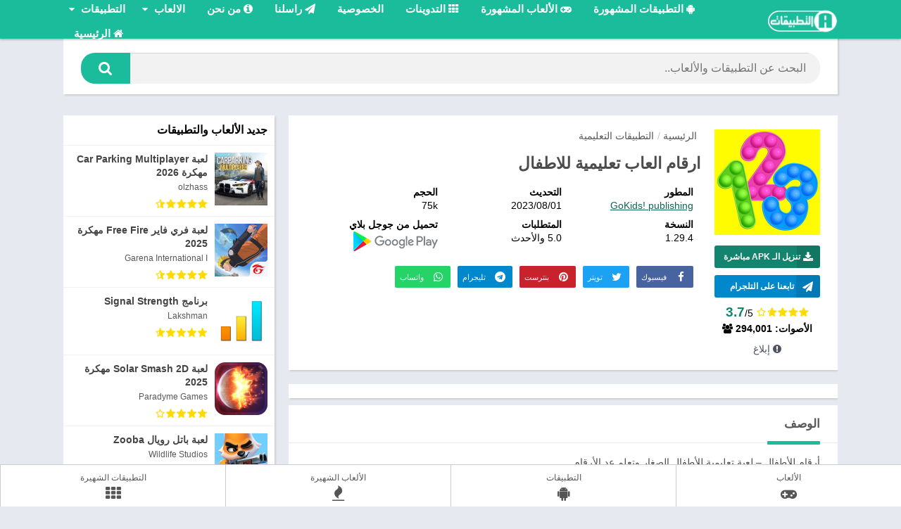

--- FILE ---
content_type: text/html; charset=utf-8
request_url: https://altatbeqat.com/com-gokids-livenumbers/
body_size: 18954
content:
<!doctype html><html dir="rtl" lang="ar"><head><meta charset="UTF-8"><meta name="mobile-web-app-capable" content="yes"><meta name="viewport" content="width=device-width,user-scalable=1"><meta name="HandheldFriendly" content="true" /><link rel="manifest" href="/manifest.json"><meta name="mobile-web-app-capable" content="yes"><title>تنزيل ارقام العاب تعليمية للاطفال 1.29.4 ِAPK للاندرويد</title><meta name="description" content="عد 123 رقم مع ألعاب تعليمية للأطفال الصغار"/><meta name="keywords" content="ارقام,العاب,تعليمية,للاطفال,Download, APK, تطبيق, Android,تنزيل,لعبة,مهكرة,العاب"/><meta name="application-name" content="التطبيقات دوت كوم Altatbeqat"><meta name="generator" content="ArabWeppApps.com"/><meta name="mobile-web-app-capable" content="yes"><link rel="preload" as="image" href="https://altatbeqat.com/wp-content/uploads/2023/09/1693818024-300x300.webp"/><meta property="og:type" content="product"/><meta property="og:url" content="https://altatbeqat.com/com-gokids-livenumbers/"/><meta property="og:locale" content="ar_SA"/><meta property="og:site_name" content="التطبيقات دوت كوم Altatbeqat"/><meta property="og:title" content="تنزيل ارقام العاب تعليمية للاطفال 1.29.4 ِAPK للاندرويد"/><meta property="og:description" content="عد 123 رقم مع ألعاب تعليمية للأطفال الصغار"/><meta property="og:image" content="https://altatbeqat.com/wp-content/uploads/2023/09/1693818024.webp" /><meta name="twitter:domain" content="altatbeqat.com"/><meta name="twitter:title" content="تنزيل ارقام العاب تعليمية للاطفال 1.29.4 ِAPK للاندرويد"/><meta name="twitter:site" content="@altatbeqat" /><meta name="twitter:card" content="summary_large_image"/><meta name="twitter:description" content="عد 123 رقم مع ألعاب تعليمية للأطفال الصغار"/><meta name="twitter:image" content="https://altatbeqat.com/wp-content/uploads/2023/09/1693818024.webp"/><link itemprop="url" href="https://altatbeqat.com/com-gokids-livenumbers/"/><meta itemprop="name" content="تنزيل ارقام العاب تعليمية للاطفال 1.29.4 ِAPK للاندرويد"/><meta itemprop="description" content="عد 123 رقم مع ألعاب تعليمية للأطفال الصغار"/><meta itemprop="image" content="https://altatbeqat.com/wp-content/uploads/2023/09/1693818024.webp"> <script type="application/ld+json">{
					"@context": "https://schema.org",
					"@type": "BreadcrumbList",
					"itemListElement": [{
					"@type": "ListItem",
					"position": 1,
					"name": "التطبيقات التعليمية",
					"item": "https://altatbeqat.com/category/%d8%a7%d9%84%d8%aa%d8%b7%d8%a8%d9%8a%d9%82%d8%a7%d8%aa-%d8%a7%d9%84%d8%aa%d8%b9%d9%84%d9%8a%d9%85%d9%8a%d8%a9/"
				}]
				}</script><script type="application/ld+json">{
  "@context": "http://schema.org/",
  "@type": "MobileApplication",
  "name": "تنزيل ارقام العاب تعليمية للاطفال 1.29.4 ِAPK للاندرويد",
  "image": "https://altatbeqat.com/wp-content/uploads/2023/09/1693818024.webp",
  "description": "عد 123 رقم مع ألعاب تعليمية للأطفال الصغار",
  "operatingSystem": "ANDROID",
  "applicationCategory": "http://schema.org/GameApplication",
  "aggregateRating": {
    "@type": "AggregateRating",
    "ratingValue": "3.7",
    "ratingCount": "294001"
  },
  "offers": {
    "@type": "Offer",
    "priceCurrency": "USD",
    "price": "0"
  }
}</script> <script type="application/ld+json">{
  "@context": "http://schema.org",
  "@type": "WebSite",
  "url": "https://altatbeqat.com",
  "potentialAction": {
    "@type": "SearchAction",
    "target": "https://altatbeqat.com?s={search_term_string}",
    "query-input": "required name=search_term_string"
  }
}</script> <script type="application/ld+json">{
            "@context": "http://schema.org",
            "@type": "Corporation",
            "name": "التطبيقات دوت كوم Altatbeqat",
            "url": "https://altatbeqat.com",
            "logo": "https://altatbeqat.com/wp-content/themes/awa/images/favicon.png",
            "sameAs": [
                "https://www.facebook.com/altatbeqaty",
                "https://twitter.com/altatbeqat",
				"https://linkedin.com/company/altatbeqat",
				"https://instagram.com/altatbeqaty"
            ]
        }</script> <meta name='robots' content='max-image-preview:large' /><style>img:is([sizes="auto" i], [sizes^="auto," i]) { contain-intrinsic-size: 3000px 1500px }</style><link rel="shortcut icon" href="https://altatbeqat.com/wp-content/themes/awa/images/favicon.png"><meta name="theme-color" content="#1BBC9B"><script type="e8b64e5435109d8c964c788b-text/javascript">const loadFont = (url) => {
		var xhr = new XMLHttpRequest();
		xhr.open('GET', url, true);
		xhr.onreadystatechange = () => {
		  if (xhr.readyState == 4 && xhr.status == 200) {
			let css = xhr.responseText;
			if( url.indexOf('googleapis') !== -1 ) {
				css = css.replace(/}/g, 'font-display: swap; }');
			}
			const head = document.getElementsByTagName('head')[0];
			const style = document.createElement('style');
			style.appendChild(document.createTextNode(css));
			head.appendChild(style);
		  }
		};
		xhr.send();
	  }

	loadFont('https://altatbeqat.com/wp-content/themes/awa/assets/css/font-awesome.min.css');</script><meta name="msvalidate.01" content="016353994C60C373B34B25DD7C16A9A2" /><link rel="alternate" type="application/rss+xml" title="التطبيقات دوت كوم Altatbeqat &laquo; ارقام العاب تعليمية للاطفال خلاصة التعليقات" href="https://altatbeqat.com/com-gokids-livenumbers/feed/" /><style id='classic-theme-styles-inline-css' type='text/css'>/*! This file is auto-generated */
.wp-block-button__link{color:#fff;background-color:#32373c;border-radius:9999px;box-shadow:none;text-decoration:none;padding:calc(.667em + 2px) calc(1.333em + 2px);font-size:1.125em}.wp-block-file__button{background:#32373c;color:#fff;text-decoration:none}</style><style id='global-styles-inline-css' type='text/css'>:root{--wp--preset--aspect-ratio--square: 1;--wp--preset--aspect-ratio--4-3: 4/3;--wp--preset--aspect-ratio--3-4: 3/4;--wp--preset--aspect-ratio--3-2: 3/2;--wp--preset--aspect-ratio--2-3: 2/3;--wp--preset--aspect-ratio--16-9: 16/9;--wp--preset--aspect-ratio--9-16: 9/16;--wp--preset--color--black: #000000;--wp--preset--color--cyan-bluish-gray: #abb8c3;--wp--preset--color--white: #ffffff;--wp--preset--color--pale-pink: #f78da7;--wp--preset--color--vivid-red: #cf2e2e;--wp--preset--color--luminous-vivid-orange: #ff6900;--wp--preset--color--luminous-vivid-amber: #fcb900;--wp--preset--color--light-green-cyan: #7bdcb5;--wp--preset--color--vivid-green-cyan: #00d084;--wp--preset--color--pale-cyan-blue: #8ed1fc;--wp--preset--color--vivid-cyan-blue: #0693e3;--wp--preset--color--vivid-purple: #9b51e0;--wp--preset--gradient--vivid-cyan-blue-to-vivid-purple: linear-gradient(135deg,rgba(6,147,227,1) 0%,rgb(155,81,224) 100%);--wp--preset--gradient--light-green-cyan-to-vivid-green-cyan: linear-gradient(135deg,rgb(122,220,180) 0%,rgb(0,208,130) 100%);--wp--preset--gradient--luminous-vivid-amber-to-luminous-vivid-orange: linear-gradient(135deg,rgba(252,185,0,1) 0%,rgba(255,105,0,1) 100%);--wp--preset--gradient--luminous-vivid-orange-to-vivid-red: linear-gradient(135deg,rgba(255,105,0,1) 0%,rgb(207,46,46) 100%);--wp--preset--gradient--very-light-gray-to-cyan-bluish-gray: linear-gradient(135deg,rgb(238,238,238) 0%,rgb(169,184,195) 100%);--wp--preset--gradient--cool-to-warm-spectrum: linear-gradient(135deg,rgb(74,234,220) 0%,rgb(151,120,209) 20%,rgb(207,42,186) 40%,rgb(238,44,130) 60%,rgb(251,105,98) 80%,rgb(254,248,76) 100%);--wp--preset--gradient--blush-light-purple: linear-gradient(135deg,rgb(255,206,236) 0%,rgb(152,150,240) 100%);--wp--preset--gradient--blush-bordeaux: linear-gradient(135deg,rgb(254,205,165) 0%,rgb(254,45,45) 50%,rgb(107,0,62) 100%);--wp--preset--gradient--luminous-dusk: linear-gradient(135deg,rgb(255,203,112) 0%,rgb(199,81,192) 50%,rgb(65,88,208) 100%);--wp--preset--gradient--pale-ocean: linear-gradient(135deg,rgb(255,245,203) 0%,rgb(182,227,212) 50%,rgb(51,167,181) 100%);--wp--preset--gradient--electric-grass: linear-gradient(135deg,rgb(202,248,128) 0%,rgb(113,206,126) 100%);--wp--preset--gradient--midnight: linear-gradient(135deg,rgb(2,3,129) 0%,rgb(40,116,252) 100%);--wp--preset--font-size--small: 13px;--wp--preset--font-size--medium: 20px;--wp--preset--font-size--large: 36px;--wp--preset--font-size--x-large: 42px;--wp--preset--spacing--20: 0.44rem;--wp--preset--spacing--30: 0.67rem;--wp--preset--spacing--40: 1rem;--wp--preset--spacing--50: 1.5rem;--wp--preset--spacing--60: 2.25rem;--wp--preset--spacing--70: 3.38rem;--wp--preset--spacing--80: 5.06rem;--wp--preset--shadow--natural: 6px 6px 9px rgba(0, 0, 0, 0.2);--wp--preset--shadow--deep: 12px 12px 50px rgba(0, 0, 0, 0.4);--wp--preset--shadow--sharp: 6px 6px 0px rgba(0, 0, 0, 0.2);--wp--preset--shadow--outlined: 6px 6px 0px -3px rgba(255, 255, 255, 1), 6px 6px rgba(0, 0, 0, 1);--wp--preset--shadow--crisp: 6px 6px 0px rgba(0, 0, 0, 1);}:where(.is-layout-flex){gap: 0.5em;}:where(.is-layout-grid){gap: 0.5em;}body .is-layout-flex{display: flex;}.is-layout-flex{flex-wrap: wrap;align-items: center;}.is-layout-flex > :is(*, div){margin: 0;}body .is-layout-grid{display: grid;}.is-layout-grid > :is(*, div){margin: 0;}:where(.wp-block-columns.is-layout-flex){gap: 2em;}:where(.wp-block-columns.is-layout-grid){gap: 2em;}:where(.wp-block-post-template.is-layout-flex){gap: 1.25em;}:where(.wp-block-post-template.is-layout-grid){gap: 1.25em;}.has-black-color{color: var(--wp--preset--color--black) !important;}.has-cyan-bluish-gray-color{color: var(--wp--preset--color--cyan-bluish-gray) !important;}.has-white-color{color: var(--wp--preset--color--white) !important;}.has-pale-pink-color{color: var(--wp--preset--color--pale-pink) !important;}.has-vivid-red-color{color: var(--wp--preset--color--vivid-red) !important;}.has-luminous-vivid-orange-color{color: var(--wp--preset--color--luminous-vivid-orange) !important;}.has-luminous-vivid-amber-color{color: var(--wp--preset--color--luminous-vivid-amber) !important;}.has-light-green-cyan-color{color: var(--wp--preset--color--light-green-cyan) !important;}.has-vivid-green-cyan-color{color: var(--wp--preset--color--vivid-green-cyan) !important;}.has-pale-cyan-blue-color{color: var(--wp--preset--color--pale-cyan-blue) !important;}.has-vivid-cyan-blue-color{color: var(--wp--preset--color--vivid-cyan-blue) !important;}.has-vivid-purple-color{color: var(--wp--preset--color--vivid-purple) !important;}.has-black-background-color{background-color: var(--wp--preset--color--black) !important;}.has-cyan-bluish-gray-background-color{background-color: var(--wp--preset--color--cyan-bluish-gray) !important;}.has-white-background-color{background-color: var(--wp--preset--color--white) !important;}.has-pale-pink-background-color{background-color: var(--wp--preset--color--pale-pink) !important;}.has-vivid-red-background-color{background-color: var(--wp--preset--color--vivid-red) !important;}.has-luminous-vivid-orange-background-color{background-color: var(--wp--preset--color--luminous-vivid-orange) !important;}.has-luminous-vivid-amber-background-color{background-color: var(--wp--preset--color--luminous-vivid-amber) !important;}.has-light-green-cyan-background-color{background-color: var(--wp--preset--color--light-green-cyan) !important;}.has-vivid-green-cyan-background-color{background-color: var(--wp--preset--color--vivid-green-cyan) !important;}.has-pale-cyan-blue-background-color{background-color: var(--wp--preset--color--pale-cyan-blue) !important;}.has-vivid-cyan-blue-background-color{background-color: var(--wp--preset--color--vivid-cyan-blue) !important;}.has-vivid-purple-background-color{background-color: var(--wp--preset--color--vivid-purple) !important;}.has-black-border-color{border-color: var(--wp--preset--color--black) !important;}.has-cyan-bluish-gray-border-color{border-color: var(--wp--preset--color--cyan-bluish-gray) !important;}.has-white-border-color{border-color: var(--wp--preset--color--white) !important;}.has-pale-pink-border-color{border-color: var(--wp--preset--color--pale-pink) !important;}.has-vivid-red-border-color{border-color: var(--wp--preset--color--vivid-red) !important;}.has-luminous-vivid-orange-border-color{border-color: var(--wp--preset--color--luminous-vivid-orange) !important;}.has-luminous-vivid-amber-border-color{border-color: var(--wp--preset--color--luminous-vivid-amber) !important;}.has-light-green-cyan-border-color{border-color: var(--wp--preset--color--light-green-cyan) !important;}.has-vivid-green-cyan-border-color{border-color: var(--wp--preset--color--vivid-green-cyan) !important;}.has-pale-cyan-blue-border-color{border-color: var(--wp--preset--color--pale-cyan-blue) !important;}.has-vivid-cyan-blue-border-color{border-color: var(--wp--preset--color--vivid-cyan-blue) !important;}.has-vivid-purple-border-color{border-color: var(--wp--preset--color--vivid-purple) !important;}.has-vivid-cyan-blue-to-vivid-purple-gradient-background{background: var(--wp--preset--gradient--vivid-cyan-blue-to-vivid-purple) !important;}.has-light-green-cyan-to-vivid-green-cyan-gradient-background{background: var(--wp--preset--gradient--light-green-cyan-to-vivid-green-cyan) !important;}.has-luminous-vivid-amber-to-luminous-vivid-orange-gradient-background{background: var(--wp--preset--gradient--luminous-vivid-amber-to-luminous-vivid-orange) !important;}.has-luminous-vivid-orange-to-vivid-red-gradient-background{background: var(--wp--preset--gradient--luminous-vivid-orange-to-vivid-red) !important;}.has-very-light-gray-to-cyan-bluish-gray-gradient-background{background: var(--wp--preset--gradient--very-light-gray-to-cyan-bluish-gray) !important;}.has-cool-to-warm-spectrum-gradient-background{background: var(--wp--preset--gradient--cool-to-warm-spectrum) !important;}.has-blush-light-purple-gradient-background{background: var(--wp--preset--gradient--blush-light-purple) !important;}.has-blush-bordeaux-gradient-background{background: var(--wp--preset--gradient--blush-bordeaux) !important;}.has-luminous-dusk-gradient-background{background: var(--wp--preset--gradient--luminous-dusk) !important;}.has-pale-ocean-gradient-background{background: var(--wp--preset--gradient--pale-ocean) !important;}.has-electric-grass-gradient-background{background: var(--wp--preset--gradient--electric-grass) !important;}.has-midnight-gradient-background{background: var(--wp--preset--gradient--midnight) !important;}.has-small-font-size{font-size: var(--wp--preset--font-size--small) !important;}.has-medium-font-size{font-size: var(--wp--preset--font-size--medium) !important;}.has-large-font-size{font-size: var(--wp--preset--font-size--large) !important;}.has-x-large-font-size{font-size: var(--wp--preset--font-size--x-large) !important;}
:where(.wp-block-post-template.is-layout-flex){gap: 1.25em;}:where(.wp-block-post-template.is-layout-grid){gap: 1.25em;}
:where(.wp-block-columns.is-layout-flex){gap: 2em;}:where(.wp-block-columns.is-layout-grid){gap: 2em;}
:root :where(.wp-block-pullquote){font-size: 1.5em;line-height: 1.6;}</style><link rel='stylesheet' id='style-css' href='https://altatbeqat.com/wp-content/themes/awa/style.min.css' type='text/css' media='all' /><link rel="stylesheet" href="https://altatbeqat.com/wp-content/themes/awa/rtl.css" type="text/css" media="screen" /><link rel="canonical" href="https://altatbeqat.com/com-gokids-livenumbers/" /><link rel="icon" href="https://altatbeqat.com/wp-content/uploads/2020/01/cropped-favicon-32x32.png" sizes="32x32" /><link rel="icon" href="https://altatbeqat.com/wp-content/uploads/2020/01/cropped-favicon-192x192.png" sizes="192x192" /><link rel="apple-touch-icon" href="https://altatbeqat.com/wp-content/uploads/2020/01/cropped-favicon-180x180.png" /><meta name="msapplication-TileImage" content="https://altatbeqat.com/wp-content/uploads/2020/01/cropped-favicon-270x270.png" /><style>body{user-select: none}#header {box-shadow: 0 2px 2px rgba(0,0,0,.2);}#subheader{background:#1d222d}html #header nav .menu > li.menu-item-has-children > .sub-menu::before,html .section .bloque-app a::after,html .section .bloque-blog a.title:hover,html .section.blog .bloques li a.title:hover,html .aplication-single .box .entry a,html .aplication-single .box .box-content a,html .aplication-page .box .entry a,html .aplication-single #download.box ul li,html .aplication-single #download.box ul li a:hover,html .aplication-single .text-rating b, html .ratingBoxMovil .text-rating b,html .relacionados .bloque-app a:hover .title,html #comments ol.comment-list .comment .comment-body .reply a,html .aplication-single .data-app span a,html #subheader #searchBox form buttonhtml .section .bloque-app-second .title:hover, a {color: #1BBC9B;}html body.nav_res #header nav ul.menu.active li a:hover, htmlbody.nav_res #header nav ul.menu.active li a:hover i::before,html #subheader.np #searchBox form button, #subheader .np .social li a,html .pagination .page-numbers.current,html .pagination a.page-numbers:hover,html .section.blog .pagination .page-numbers.current,html .section.blog .pagination a.page-numbers:hover,html .section.blog .bloques li .excerpt .readmore a,html .section a.more,html .aplication-single .s2 .categories a,html .aplication-single .downloadAPK,html .aplication-single .readmore,html .aplication-single .etiquetas a,html .aplication-single .box h2.box-title::after, html .aplication-single .box h3.box-title::after,html .aplication-page .box h1.box-title::after, html h1.box-title::after, html .box #reply-title::after, html .box .comments-title::after,html #slideimages .si-prev i, html #slideimages .si-next i,html #comments input[type=submit],html .widget.widget_tag_cloud a,html main .error404 form button,html .ratingBoxMovil button,html .aplication-single .bx-download ul li,html #slideimages .px-prev i, html #slideimages .px-next i,html .section.blog .pagination .current,html .section.blog .pagination a:hover,html #box-report input[type=submit], #main-site .error404 form button { background: #1BBC9B;}html #header nav ul li.current-menu-item a, html #header nav .menu > li > a::before, html #header nav .menu > li.beforeactive > a::before,html #menu-mobile ul li a:hover{background: #1d222d;}html ::-webkit-scrollbar-thumb { background: #1BBC9B;border-radius: 20px;}::-webkit-scrollbar{height:7px}#header .logo:hover{filter: drop-shadow(2px 4px 6px black);}#menu-mobile ul li .sub-menu{background:#222;}.section .bloque-blog{padding:0;}.bloque-blog .bb-c{padding:10px 0;}.section .bloque-blog:hover, .section.blog .bloques li:hover{opacity: 0.8;}.paddingLR{padding:0 15px;}.d-none{display:none;}.section a.more, #subheader #searchBox form, #header #subheader #searchBox form{border-radius:20px}.aplication-single .image-single{background:#ccc;border-radius:25px}.widget{float:left;width:300px}@media (max-width: 705px){::-webkit-scrollbar-thumb {background:transparent}::-webkit-scrollbar{width:0}.widget{float:none;width:100%}#subheader .subcontainer{padding:0}.dnone, .section .bloque-blog .dnone{display:none;} .section .bloque-blog .excerpt{margin-top:-3px;color:#666;}html ::-webkit-scrollbar-thumb, ::-webkit-scrollbar-thumb{background:transparent} }@media (max-width: 500px){::-webkit-scrollbar-thumb {background:transparent}::-webkit-scrollbar{width:0}.widget{float:none;width:100%}#subheader .subcontainer{padding:0}.dnone, .section .bloque-blog .dnone{display:none;} .section .bloque-blog .excerpt{margin-top:-3px;color:#666;}html ::-webkit-scrollbar-thumb, ::-webkit-scrollbar-thumb{background:transparent} }@media (max-width: 450px){::-webkit-scrollbar-thumb {background:transparent}::-webkit-scrollbar{width:0}.widget{float:none;width:100%}#subheader .subcontainer{padding:0}.dnone, .section .bloque-blog .dnone{display:none;} .section .bloque-blog .excerpt{margin-top:-3px;color:#666;}html ::-webkit-scrollbar-thumb, ::-webkit-scrollbar-thumb{background:transparent} }@media (max-width: 350px){::-webkit-scrollbar-thumb {background:transparent}::-webkit-scrollbar{width:0}.widget{float:none;width:100%}#subheader .subcontainer{padding:0}.dnone, .section .bloque-blog .dnone{display:none;} .section .bloque-blog .excerpt{margin-top:-3px;color:#666;} html ::-webkit-scrollbar-thumb, ::-webkit-scrollbar-thumb{background:transparent}}@media (max-width: 768px){::-webkit-scrollbar-thumb {background:transparent}::-webkit-scrollbar{width:0}.widget{float:none;width:100%}#subheader .subcontainer{padding:0}.dnone, .section .bloque-blog .dnone{display:none;} .section .bloque-blog .excerpt{margin-top:-3px;color:#666;} html ::-webkit-scrollbar-thumb, ::-webkit-scrollbar-thumb{background:transparent}}.section {margin-bottom: 30px;clear: both;background: #fff;display: flow-root;}.section .title-section {font-size: 18px;font-weight: 700;padding: 15px 0 15px 0;margin: 10px;border-bottom: 1px solid #eaeaea;}.section .bloque-app-second {background: #fff;overflow: hidden;padding: 10px;width: 50%;float: right;}.section .bloque-app-second amp-img {float: right;height:75px;width:75px;margin-right: 0;margin-left: 10px;}.section .bloque-app-second .developer, .section .bloque-app-second .title {color: #585858;font-weight: 600;font-size: 14px;display: block;height: 20px;overflow: hidden;text-overflow: ellipsis;white-space: nowrap;margin-bottom: 0;}.section .bloque-app-second .meta {color: #444;overflow: hidden;margin-top: 7px;font-size: 12px;}html .aplication-single .downloadAPK, html .aplication-single .etiquetas a, html #slideimages .px-next i, html #comments input[type=submit], html .aplication-single .readmore{background:#13846d}html .aplication-single .text-rating b, a{color:#13846d}html .aplication-single .data-app span a, html .aplication-single .box .box-content a{color:#0e6452}#footer .footer-bottom .copy{color:#f1f1f1}#breadcrumbs a, .widget ul li .s2 .date, .relacionados .bloque-app .developer, .section .bloque-app .developer, .widget ul li .s2 .developer{color:#585858}.px-carousel-container{overflow: auto}.sdl_text span{display:block;position:relative;font-size:24px;font-weight:700;color:green;border:2px solid green; width:80px;height:80px;text-align:center;vertical-align:middle;padding: 20px;border-radius:50px;margin:5px;background:#f1f1f1}.title-section a.pull-left{border: 1px solid green;border-radius: 15px;padding: 1px 10px 3px;}.title-section a.pull-left:hover{color:#fff; background: #1BBC9B}.pagination{ overflow: auto;white-space: nowrap;margin:10px 0}.pagination .page-numbers{color:#fff;background: #13846d}.pagination .current, html .pagination .page-numbers.current{color:#13846d; background:#fff;border:1px solid #13846d}a:hover{opacity: .7;}.searchico{color: #fff;font-size: 20px;display: inline-block;float: right;margin-top: 10px;padding-left: 10px}#main-site .error404{margin-top:100px}.nopadding{padding:0}a.disabled {pointer-events: none;cursor: not-allowed;box-shadow: none;background: rgb(169,184,195);opacity: .65}.aplication-page .box h1.box-title, .aplication-single .box h2.box-title, .aplication-single .box h3.box-title, .box #reply-title, .box .comments-title {color: #585858;}#main-site{min-height:600px}.section .bloque-imagen>img{background:#ddd}.aplication-single .bx-download .bxt{font-size:14px;color:#222}.aplication-single .bx-download a{text-decoration:none}.aplication-single .downloadAPK{padding-right:20px}.section .bloque-app-second .box-rating {float: right;}.px-carousel-nav .px-next i, .px-carousel-nav .px-prev i{color:#fff}html #header,html #header nav .menu > li.menu-item-has-children > .sub-menu::before,html #subheader,html .section .bloque-app a::before,html .section .bloque-app-secondhtml #footer {border-color: #1BBC9B;}.ads {background: #fff;margin-bottom: 10px;box-shadow: 2px 2px 2px 0 #d2d1d1}.jb-ac_header-title-container{height: 0}.ac_credit{display:none}#footer{margin-bottom:50px}ul.bottommenu {width: 100%;position: fixed;bottom: 0;display: flex;height: 60px;background: #fff;z-index: 9999;white-space: nowrap;border-top: 1px solid #ccc;box-shadow: 0.5rem 3rem rgba(0,0,0,.15);list-style:none;}ul li.bmitem {width: 25%;display:inline-block;text-align: center;vertical-align: middle;padding: 5px; list-style:none;border-left: 1px solid #ccc;}ul li.bmitem a{display:block;font-size: 12px;margin:5px;color:#555;vertical-align: -webkit-baseline-middle;}ul li.bmitem a i{ display: block;font-size: 22px;margin-top: 3px;}ul li.bmitem a:hover, ul li.bmitem a i:hover{color:#1BBC9B;}</style><link rel="amphtml" href="https://altatbeqat.com/com-gokids-livenumbers/?amp"><script data-cfasync="false" nonce="0c9e0a76-5243-4ecb-88d9-b240700b0f95">try{(function(w,d){!function(j,k,l,m){if(j.zaraz)console.error("zaraz is loaded twice");else{j[l]=j[l]||{};j[l].executed=[];j.zaraz={deferred:[],listeners:[]};j.zaraz._v="5874";j.zaraz._n="0c9e0a76-5243-4ecb-88d9-b240700b0f95";j.zaraz.q=[];j.zaraz._f=function(n){return async function(){var o=Array.prototype.slice.call(arguments);j.zaraz.q.push({m:n,a:o})}};for(const p of["track","set","ecommerce","debug"])j.zaraz[p]=j.zaraz._f(p);j.zaraz.init=()=>{var q=k.getElementsByTagName(m)[0],r=k.createElement(m),s=k.getElementsByTagName("title")[0];s&&(j[l].t=k.getElementsByTagName("title")[0].text);j[l].x=Math.random();j[l].w=j.screen.width;j[l].h=j.screen.height;j[l].j=j.innerHeight;j[l].e=j.innerWidth;j[l].l=j.location.href;j[l].r=k.referrer;j[l].k=j.screen.colorDepth;j[l].n=k.characterSet;j[l].o=(new Date).getTimezoneOffset();if(j.dataLayer)for(const t of Object.entries(Object.entries(dataLayer).reduce((u,v)=>({...u[1],...v[1]}),{})))zaraz.set(t[0],t[1],{scope:"page"});j[l].q=[];for(;j.zaraz.q.length;){const w=j.zaraz.q.shift();j[l].q.push(w)}r.defer=!0;for(const x of[localStorage,sessionStorage])Object.keys(x||{}).filter(z=>z.startsWith("_zaraz_")).forEach(y=>{try{j[l]["z_"+y.slice(7)]=JSON.parse(x.getItem(y))}catch{j[l]["z_"+y.slice(7)]=x.getItem(y)}});r.referrerPolicy="origin";r.src="/cdn-cgi/zaraz/s.js?z="+btoa(encodeURIComponent(JSON.stringify(j[l])));q.parentNode.insertBefore(r,q)};["complete","interactive"].includes(k.readyState)?zaraz.init():j.addEventListener("DOMContentLoaded",zaraz.init)}}(w,d,"zarazData","script");window.zaraz._p=async d$=>new Promise(ea=>{if(d$){d$.e&&d$.e.forEach(eb=>{try{const ec=d.querySelector("script[nonce]"),ed=ec?.nonce||ec?.getAttribute("nonce"),ee=d.createElement("script");ed&&(ee.nonce=ed);ee.innerHTML=eb;ee.onload=()=>{d.head.removeChild(ee)};d.head.appendChild(ee)}catch(ef){console.error(`Error executing script: ${eb}\n`,ef)}});Promise.allSettled((d$.f||[]).map(eg=>fetch(eg[0],eg[1])))}ea()});zaraz._p({"e":["(function(w,d){})(window,document)"]});})(window,document)}catch(e){throw fetch("/cdn-cgi/zaraz/t"),e;};</script></head><body class="rtl post-template-default single single-post postid-88568 single-format-standard"><div class="wrapper-page"><div id="menu-mobile" style="display:none;"><ul id="menu-%d8%a7%d9%84%d9%82%d8%a7%d8%a6%d9%85%d8%a9-%d8%a7%d9%84%d8%b9%d8%a7%d9%85%d8%a9" class="menu"><li id="menu-item-227" class="menu-item menu-item-type-taxonomy menu-item-object-category menu-item-has-children menu-item-227"><a href="https://altatbeqat.com/category/apps/">التطبيقات</a><ul class="sub-menu"><li id="menu-item-228" class="menu-item menu-item-type-taxonomy menu-item-object-category menu-item-228"><a href="https://altatbeqat.com/category/apps/%d8%a3%d8%af%d9%88%d8%a7%d8%aa-%d8%a7%d9%84%d9%81%d9%8a%d8%af%d9%8a%d9%88/">أدوات الفيديو</a></li><li id="menu-item-231" class="menu-item menu-item-type-taxonomy menu-item-object-category menu-item-231"><a href="https://altatbeqat.com/category/apps/%d8%a7%d8%ac%d8%aa%d9%85%d8%a7%d8%b9%d9%8a/">اجتماعي</a></li><li id="menu-item-229" class="menu-item menu-item-type-taxonomy menu-item-object-category menu-item-229"><a href="https://altatbeqat.com/category/apps/%d8%a3%d8%b9%d9%85%d8%a7%d9%84/">أعمال</a></li><li id="menu-item-230" class="menu-item menu-item-type-taxonomy menu-item-object-category menu-item-230"><a href="https://altatbeqat.com/category/apps/%d8%a3%d9%84%d8%b9%d8%a7%d8%a8-%d8%b1%d9%8a%d8%a7%d8%b6%d9%8a%d8%a9/">ألعاب رياضية</a></li><li id="menu-item-232" class="menu-item menu-item-type-taxonomy menu-item-object-category menu-item-232"><a href="https://altatbeqat.com/category/apps/%d8%a7%d9%84%d8%a3%d8%ad%d8%af%d8%a7%d8%ab/">الأحداث</a></li><li id="menu-item-233" class="menu-item menu-item-type-taxonomy menu-item-object-category menu-item-233"><a href="https://altatbeqat.com/category/apps/%d8%a7%d9%84%d8%a3%d8%ae%d8%a8%d8%a7%d8%b1-%d9%88%d8%a7%d9%84%d9%85%d8%ac%d9%84%d8%a7%d8%aa/">الأخبار والمجلات</a></li><li id="menu-item-234" class="menu-item menu-item-type-taxonomy menu-item-object-category menu-item-234"><a href="https://altatbeqat.com/category/apps/%d8%a7%d9%84%d8%a3%d8%af%d9%88%d8%a7%d8%aa/">الأدوات</a></li><li id="menu-item-235" class="menu-item menu-item-type-taxonomy menu-item-object-category menu-item-235"><a href="https://altatbeqat.com/category/apps/%d8%a7%d9%84%d8%a3%d9%87%d9%84-%d9%88%d8%a7%d9%84%d8%a3%d8%b7%d9%81%d8%a7%d9%84/">الأهل والأطفال</a></li><li id="menu-item-236" class="menu-item menu-item-type-taxonomy menu-item-object-category menu-item-236"><a href="https://altatbeqat.com/category/apps/%d8%a7%d9%84%d8%a5%d9%86%d8%aa%d8%a7%d8%ac%d9%8a%d8%a9/">الإنتاجية</a></li><li id="menu-item-237" class="menu-item menu-item-type-taxonomy menu-item-object-category menu-item-237"><a href="https://altatbeqat.com/category/apps/%d8%a7%d9%84%d8%a7%d8%aa%d8%b5%d8%a7%d9%84/">الاتصال</a></li><li id="menu-item-238" class="menu-item menu-item-type-taxonomy menu-item-object-category menu-item-238"><a href="https://altatbeqat.com/category/apps/%d8%a7%d9%84%d8%aa%d8%b9%d9%84%d9%8a%d9%85/">التعليم</a></li><li id="menu-item-239" class="menu-item menu-item-type-taxonomy menu-item-object-category menu-item-239"><a href="https://altatbeqat.com/category/apps/%d8%a7%d9%84%d8%ac%d9%85%d8%a7%d9%84/">الجمال</a></li><li id="menu-item-240" class="menu-item menu-item-type-taxonomy menu-item-object-category menu-item-240"><a href="https://altatbeqat.com/category/apps/%d8%a7%d9%84%d8%ae%d8%b1%d8%a7%d8%a6%d8%b7-%d9%88%d8%a7%d9%84%d8%aa%d9%86%d9%82%d9%84/">الخرائط والتنقل</a></li><li id="menu-item-241" class="menu-item menu-item-type-taxonomy menu-item-object-category menu-item-241"><a href="https://altatbeqat.com/category/apps/%d8%a7%d9%84%d8%b3%d9%81%d8%b1-%d9%88%d9%85%d8%b9%d9%84%d9%88%d9%85%d8%a7%d8%aa-%d9%85%d8%ad%d9%84%d9%8a%d8%a9/">السفر ومعلومات محلية</a></li><li id="menu-item-242" class="menu-item menu-item-type-taxonomy menu-item-object-category menu-item-242"><a href="https://altatbeqat.com/category/apps/%d8%a7%d9%84%d8%b5%d8%ad%d8%a9-%d9%88%d8%a7%d9%84%d9%84%d9%8a%d8%a7%d9%82%d8%a9-%d8%a7%d9%84%d8%a8%d8%af%d9%86%d9%8a%d8%a9/">الصحة واللياقة البدنية</a></li><li id="menu-item-243" class="menu-item menu-item-type-taxonomy menu-item-object-category menu-item-243"><a href="https://altatbeqat.com/category/apps/%d8%a7%d9%84%d8%b5%d9%88%d8%b1-%d8%a7%d9%84%d9%81%d9%88%d8%aa%d9%88%d8%ba%d8%b1%d8%a7%d9%81%d9%8a%d8%a9/">الصور الفوتوغرافية</a></li><li id="menu-item-244" class="menu-item menu-item-type-taxonomy menu-item-object-category menu-item-244"><a href="https://altatbeqat.com/category/apps/%d8%a7%d9%84%d8%b7%d9%82%d8%b3/">الطقس</a></li><li id="menu-item-245" class="menu-item menu-item-type-taxonomy menu-item-object-category menu-item-245"><a href="https://altatbeqat.com/category/apps/%d8%a7%d9%84%d9%83%d8%aa%d8%a8-%d9%88%d8%a7%d9%84%d9%85%d8%b1%d8%a7%d8%ac%d8%b9/">الكتب والمراجع</a></li><li id="menu-item-246" class="menu-item menu-item-type-taxonomy menu-item-object-category menu-item-246"><a href="https://altatbeqat.com/category/apps/%d8%a7%d9%84%d9%85%d9%83%d8%aa%d8%a8%d8%a7%d8%aa-%d9%88%d8%a7%d9%84%d8%b9%d8%b1%d9%88%d8%b6-%d8%a7%d9%84%d8%aa%d9%88%d8%b6%d9%8a%d8%ad%d9%8a%d8%a9/">المكتبات والعروض التوضيحية</a></li><li id="menu-item-247" class="menu-item menu-item-type-taxonomy menu-item-object-category menu-item-247"><a href="https://altatbeqat.com/category/apps/%d8%a7%d9%84%d9%85%d9%86%d8%b2%d9%84/">المنزل</a></li><li id="menu-item-249" class="menu-item menu-item-type-taxonomy menu-item-object-category menu-item-249"><a href="https://altatbeqat.com/category/apps/%d8%aa%d8%ae%d8%b5%d9%8a%d8%b5/">تخصيص</a></li><li id="menu-item-250" class="menu-item menu-item-type-taxonomy menu-item-object-category menu-item-250"><a href="https://altatbeqat.com/category/apps/%d8%aa%d8%b1%d9%81%d9%8a%d9%87/">ترفيه</a></li><li id="menu-item-252" class="menu-item menu-item-type-taxonomy menu-item-object-category menu-item-252"><a href="https://altatbeqat.com/category/apps/%d8%aa%d8%b9%d8%a7%d8%b1%d9%81/">تعارف</a></li><li id="menu-item-253" class="menu-item menu-item-type-taxonomy menu-item-object-category menu-item-253"><a href="https://altatbeqat.com/category/apps/%d8%b3%d9%8a%d8%a7%d8%b1%d8%a7%d8%aa-%d9%88%d9%85%d8%b1%d9%83%d8%a8%d8%a7%d8%aa/">سيارات ومركبات</a></li><li id="menu-item-254" class="menu-item menu-item-type-taxonomy menu-item-object-category menu-item-254"><a href="https://altatbeqat.com/category/apps/%d8%b4%d8%a4%d9%88%d9%86-%d9%85%d8%a7%d9%84%d9%8a%d8%a9/">شؤون مالية</a></li><li id="menu-item-255" class="menu-item menu-item-type-taxonomy menu-item-object-category menu-item-255"><a href="https://altatbeqat.com/category/apps/%d8%b7%d8%a8%d9%8a/">طبي</a></li><li id="menu-item-256" class="menu-item menu-item-type-taxonomy menu-item-object-category menu-item-256"><a href="https://altatbeqat.com/category/apps/%d8%b7%d8%b9%d8%a7%d9%85-%d9%88%d9%85%d8%b4%d8%b1%d9%88%d8%a8/">طعام ومشروب</a></li><li id="menu-item-257" class="menu-item menu-item-type-taxonomy menu-item-object-category menu-item-257"><a href="https://altatbeqat.com/category/apps/%d9%81%d9%86-%d9%88%d8%aa%d8%b5%d9%85%d9%8a%d9%85/">فن وتصميم</a></li><li id="menu-item-266" class="menu-item menu-item-type-taxonomy menu-item-object-category menu-item-266"><a href="https://altatbeqat.com/category/apps/%d9%86%d9%85%d8%b7-%d8%ad%d9%8a%d8%a7%d8%a9/">نمط حياة</a></li><li id="menu-item-1623" class="menu-item menu-item-type-taxonomy menu-item-object-category menu-item-1623"><a href="https://altatbeqat.com/category/apps/%d8%aa%d8%b3%d9%88%d9%91%d9%82/">تسوّق</a></li><li id="menu-item-1624" class="menu-item menu-item-type-taxonomy menu-item-object-category menu-item-1624"><a href="https://altatbeqat.com/category/apps/%d9%85%d9%88%d8%b3%d9%8a%d9%82%d9%89-%d9%88%d8%a3%d8%ba%d8%a7%d9%86%d9%8d/">موسيقى وأغانٍ</a></li></ul></li><li id="menu-item-59008" class="menu-item menu-item-type-taxonomy menu-item-object-category menu-item-has-children menu-item-59008"><a href="https://altatbeqat.com/category/games/">الالعاب</a><ul class="sub-menu"><li id="menu-item-218" class="menu-item menu-item-type-taxonomy menu-item-object-category menu-item-218"><a href="https://altatbeqat.com/category/games/%d8%a7%d9%84%d9%85%d8%ad%d8%a7%d9%83%d8%a7%d8%a9/">المحاكاة</a></li><li id="menu-item-222" class="menu-item menu-item-type-taxonomy menu-item-object-category menu-item-222"><a href="https://altatbeqat.com/category/games/%d8%aa%d9%82%d9%85%d8%b5-%d8%a7%d9%84%d8%a3%d8%af%d9%88%d8%a7%d8%b1/">تقمص الأدوار</a></li><li id="menu-item-213" class="menu-item menu-item-type-taxonomy menu-item-object-category menu-item-213"><a href="https://altatbeqat.com/category/games/%d8%a3%d9%84%d8%b9%d8%a7%d8%a8-%d9%83%d9%84%d8%a7%d8%b3%d9%8a%d9%83%d9%8a%d8%a9/">ألعاب كلاسيكية</a></li><li id="menu-item-262" class="menu-item menu-item-type-taxonomy menu-item-object-category menu-item-262"><a href="https://altatbeqat.com/category/games/%d9%85%d8%ba%d8%a7%d9%85%d8%b1%d8%a7%d8%aa/">مغامرات</a></li><li id="menu-item-223" class="menu-item menu-item-type-taxonomy menu-item-object-category menu-item-223"><a href="https://altatbeqat.com/category/games/%d8%ae%d9%81%d9%8a%d9%81%d8%a9/">خفيفة</a></li><li id="menu-item-214" class="menu-item menu-item-type-taxonomy menu-item-object-category menu-item-214"><a href="https://altatbeqat.com/category/games/%d8%a7%d9%84%d8%a3%d9%84%d8%ba%d8%a7%d8%b2/">الألغاز</a></li><li id="menu-item-216" class="menu-item menu-item-type-taxonomy menu-item-object-category menu-item-216"><a href="https://altatbeqat.com/category/games/%d8%a7%d9%84%d8%a5%d8%b3%d8%aa%d8%b1%d8%a7%d8%aa%d9%8a%d8%ac%d9%8a%d8%a9/">الإستراتيجية</a></li><li id="menu-item-1622" class="menu-item menu-item-type-taxonomy menu-item-object-category menu-item-1622"><a href="https://altatbeqat.com/category/games/%d8%a3%d9%84%d8%b9%d8%a7%d8%a8-%d8%ad%d8%b1%d9%83%d8%a9/">ألعاب حركة</a></li><li id="menu-item-225" class="menu-item menu-item-type-taxonomy menu-item-object-category menu-item-225"><a href="https://altatbeqat.com/category/games/%d8%b3%d8%a8%d8%a7%d9%82/">سباق</a></li><li id="menu-item-221" class="menu-item menu-item-type-taxonomy menu-item-object-category menu-item-221"><a href="https://altatbeqat.com/category/games/%d8%aa%d8%b9%d9%84%d9%8a%d9%85%d9%8a%d8%a9/">تعليمية</a></li><li id="menu-item-224" class="menu-item menu-item-type-taxonomy menu-item-object-category menu-item-224"><a href="https://altatbeqat.com/category/games/%d8%b1%d9%8a%d8%a7%d8%b6%d8%a9/">رياضة</a></li><li id="menu-item-220" class="menu-item menu-item-type-taxonomy menu-item-object-category menu-item-220"><a href="https://altatbeqat.com/category/games/%d8%a7%d9%84%d9%88%d8%b1%d9%82/">الورق</a></li><li id="menu-item-52326" class="menu-item menu-item-type-taxonomy menu-item-object-category menu-item-52326"><a href="https://altatbeqat.com/category/games/%d8%a3%d9%84%d8%ba%d8%a7%d8%b2/">ألغاز</a></li><li id="menu-item-263" class="menu-item menu-item-type-taxonomy menu-item-object-category menu-item-263"><a href="https://altatbeqat.com/category/games/%d9%85%d9%88%d8%b3%d9%8a%d9%82%d9%89/">موسيقى</a></li><li id="menu-item-259" class="menu-item menu-item-type-taxonomy menu-item-object-category menu-item-259"><a href="https://altatbeqat.com/category/games/%d9%83%d9%84%d9%85%d8%a7%d8%aa/">كلمات</a></li><li id="menu-item-261" class="menu-item menu-item-type-taxonomy menu-item-object-category menu-item-261"><a href="https://altatbeqat.com/category/games/%d9%85%d8%b9%d9%84%d9%88%d9%85%d8%a7%d8%aa-%d8%b9%d8%a7%d9%85%d8%a9/">معلومات عامة</a></li><li id="menu-item-260" class="menu-item menu-item-type-taxonomy menu-item-object-category menu-item-260"><a href="https://altatbeqat.com/category/games/%d9%84%d9%88%d8%ad%d8%a9/">لوحة</a></li></ul></li><li id="menu-item-336765" class="menu-item menu-item-type-post_type menu-item-object-page menu-item-336765"><a href="https://altatbeqat.com/about/"><i class="fa fa-info-circle"></i> من نحن</a></li><li id="menu-item-336772" class="menu-item menu-item-type-post_type menu-item-object-page menu-item-336772"><a href="https://altatbeqat.com/contact/"><i class="fa fa-send"></i> راسلنا</a></li><li id="menu-item-337587" class="menu-item menu-item-type-post_type menu-item-object-page menu-item-337587"><a href="https://altatbeqat.com/privacy-policy/">الخصوصية</a></li><li id="menu-item-36524" class="menu-item menu-item-type-custom menu-item-object-custom menu-item-36524"><a href="/blog"><i class="fa fa-th"></i> التدوينات</a></li><li id="menu-item-150058" class="menu-item menu-item-type-custom menu-item-object-custom menu-item-150058"><a href="/tags/%D8%A7%D9%84%D8%A3%D9%84%D8%B9%D8%A7%D8%A8-%D8%A7%D9%84%D8%A3%D9%83%D8%AB%D8%B1-%D8%B4%D9%87%D8%B1%D8%A9"><i class="fa fa-gamepad"></i> الألعاب المشهورة</a></li><li id="menu-item-150059" class="menu-item menu-item-type-custom menu-item-object-custom menu-item-150059"><a href="/tags/%D8%A7%D9%84%D8%AA%D8%B7%D8%A8%D9%8A%D9%82%D8%A7%D8%AA-%D8%A7%D9%84%D8%A3%D9%83%D8%AB%D8%B1-%D8%B4%D9%87%D8%B1%D8%A9"><i class="fa fa-android"></i> التطبيقات المشهورة</a></li><li id="menu-item-1160" class="menu-item menu-item-type-custom menu-item-object-custom menu-item-1160"><a href="/"><i class="fa fa-home"></i> الرئيسية</a></li></ul></div><div class="wrapper-inside"><header id="header"><div class="container"><div class="logo"> <a href="https://altatbeqat.com"><img src="https://altatbeqat.com/wp-content/uploads/2020/01/Altatbeqat-logo.png" alt="التطبيقات دوت كوم Altatbeqat" height="33" width="100"></a></div><nav class="menu-%d8%a7%d9%84%d9%82%d8%a7%d8%a6%d9%85%d8%a9-%d8%a7%d9%84%d8%b9%d8%a7%d9%85%d8%a9-container"><div class="menu-open"><i class="fa fa-bars" aria-hidden="true"></i></div><ul id="menu-%d8%a7%d9%84%d9%82%d8%a7%d8%a6%d9%85%d8%a9-%d8%a7%d9%84%d8%b9%d8%a7%d9%85%d8%a9-1" class="menu"><li class="menu-item menu-item-type-taxonomy menu-item-object-category menu-item-has-children menu-item-227"><a href="https://altatbeqat.com/category/apps/">التطبيقات</a><ul class="sub-menu"><li class="menu-item menu-item-type-taxonomy menu-item-object-category menu-item-228"><a href="https://altatbeqat.com/category/apps/%d8%a3%d8%af%d9%88%d8%a7%d8%aa-%d8%a7%d9%84%d9%81%d9%8a%d8%af%d9%8a%d9%88/">أدوات الفيديو</a></li><li class="menu-item menu-item-type-taxonomy menu-item-object-category menu-item-231"><a href="https://altatbeqat.com/category/apps/%d8%a7%d8%ac%d8%aa%d9%85%d8%a7%d8%b9%d9%8a/">اجتماعي</a></li><li class="menu-item menu-item-type-taxonomy menu-item-object-category menu-item-229"><a href="https://altatbeqat.com/category/apps/%d8%a3%d8%b9%d9%85%d8%a7%d9%84/">أعمال</a></li><li class="menu-item menu-item-type-taxonomy menu-item-object-category menu-item-230"><a href="https://altatbeqat.com/category/apps/%d8%a3%d9%84%d8%b9%d8%a7%d8%a8-%d8%b1%d9%8a%d8%a7%d8%b6%d9%8a%d8%a9/">ألعاب رياضية</a></li><li class="menu-item menu-item-type-taxonomy menu-item-object-category menu-item-232"><a href="https://altatbeqat.com/category/apps/%d8%a7%d9%84%d8%a3%d8%ad%d8%af%d8%a7%d8%ab/">الأحداث</a></li><li class="menu-item menu-item-type-taxonomy menu-item-object-category menu-item-233"><a href="https://altatbeqat.com/category/apps/%d8%a7%d9%84%d8%a3%d8%ae%d8%a8%d8%a7%d8%b1-%d9%88%d8%a7%d9%84%d9%85%d8%ac%d9%84%d8%a7%d8%aa/">الأخبار والمجلات</a></li><li class="menu-item menu-item-type-taxonomy menu-item-object-category menu-item-234"><a href="https://altatbeqat.com/category/apps/%d8%a7%d9%84%d8%a3%d8%af%d9%88%d8%a7%d8%aa/">الأدوات</a></li><li class="menu-item menu-item-type-taxonomy menu-item-object-category menu-item-235"><a href="https://altatbeqat.com/category/apps/%d8%a7%d9%84%d8%a3%d9%87%d9%84-%d9%88%d8%a7%d9%84%d8%a3%d8%b7%d9%81%d8%a7%d9%84/">الأهل والأطفال</a></li><li class="menu-item menu-item-type-taxonomy menu-item-object-category menu-item-236"><a href="https://altatbeqat.com/category/apps/%d8%a7%d9%84%d8%a5%d9%86%d8%aa%d8%a7%d8%ac%d9%8a%d8%a9/">الإنتاجية</a></li><li class="menu-item menu-item-type-taxonomy menu-item-object-category menu-item-237"><a href="https://altatbeqat.com/category/apps/%d8%a7%d9%84%d8%a7%d8%aa%d8%b5%d8%a7%d9%84/">الاتصال</a></li><li class="menu-item menu-item-type-taxonomy menu-item-object-category menu-item-238"><a href="https://altatbeqat.com/category/apps/%d8%a7%d9%84%d8%aa%d8%b9%d9%84%d9%8a%d9%85/">التعليم</a></li><li class="menu-item menu-item-type-taxonomy menu-item-object-category menu-item-239"><a href="https://altatbeqat.com/category/apps/%d8%a7%d9%84%d8%ac%d9%85%d8%a7%d9%84/">الجمال</a></li><li class="menu-item menu-item-type-taxonomy menu-item-object-category menu-item-240"><a href="https://altatbeqat.com/category/apps/%d8%a7%d9%84%d8%ae%d8%b1%d8%a7%d8%a6%d8%b7-%d9%88%d8%a7%d9%84%d8%aa%d9%86%d9%82%d9%84/">الخرائط والتنقل</a></li><li class="menu-item menu-item-type-taxonomy menu-item-object-category menu-item-241"><a href="https://altatbeqat.com/category/apps/%d8%a7%d9%84%d8%b3%d9%81%d8%b1-%d9%88%d9%85%d8%b9%d9%84%d9%88%d9%85%d8%a7%d8%aa-%d9%85%d8%ad%d9%84%d9%8a%d8%a9/">السفر ومعلومات محلية</a></li><li class="menu-item menu-item-type-taxonomy menu-item-object-category menu-item-242"><a href="https://altatbeqat.com/category/apps/%d8%a7%d9%84%d8%b5%d8%ad%d8%a9-%d9%88%d8%a7%d9%84%d9%84%d9%8a%d8%a7%d9%82%d8%a9-%d8%a7%d9%84%d8%a8%d8%af%d9%86%d9%8a%d8%a9/">الصحة واللياقة البدنية</a></li><li class="menu-item menu-item-type-taxonomy menu-item-object-category menu-item-243"><a href="https://altatbeqat.com/category/apps/%d8%a7%d9%84%d8%b5%d9%88%d8%b1-%d8%a7%d9%84%d9%81%d9%88%d8%aa%d9%88%d8%ba%d8%b1%d8%a7%d9%81%d9%8a%d8%a9/">الصور الفوتوغرافية</a></li><li class="menu-item menu-item-type-taxonomy menu-item-object-category menu-item-244"><a href="https://altatbeqat.com/category/apps/%d8%a7%d9%84%d8%b7%d9%82%d8%b3/">الطقس</a></li><li class="menu-item menu-item-type-taxonomy menu-item-object-category menu-item-245"><a href="https://altatbeqat.com/category/apps/%d8%a7%d9%84%d9%83%d8%aa%d8%a8-%d9%88%d8%a7%d9%84%d9%85%d8%b1%d8%a7%d8%ac%d8%b9/">الكتب والمراجع</a></li><li class="menu-item menu-item-type-taxonomy menu-item-object-category menu-item-246"><a href="https://altatbeqat.com/category/apps/%d8%a7%d9%84%d9%85%d9%83%d8%aa%d8%a8%d8%a7%d8%aa-%d9%88%d8%a7%d9%84%d8%b9%d8%b1%d9%88%d8%b6-%d8%a7%d9%84%d8%aa%d9%88%d8%b6%d9%8a%d8%ad%d9%8a%d8%a9/">المكتبات والعروض التوضيحية</a></li><li class="menu-item menu-item-type-taxonomy menu-item-object-category menu-item-247"><a href="https://altatbeqat.com/category/apps/%d8%a7%d9%84%d9%85%d9%86%d8%b2%d9%84/">المنزل</a></li><li class="menu-item menu-item-type-taxonomy menu-item-object-category menu-item-249"><a href="https://altatbeqat.com/category/apps/%d8%aa%d8%ae%d8%b5%d9%8a%d8%b5/">تخصيص</a></li><li class="menu-item menu-item-type-taxonomy menu-item-object-category menu-item-250"><a href="https://altatbeqat.com/category/apps/%d8%aa%d8%b1%d9%81%d9%8a%d9%87/">ترفيه</a></li><li class="menu-item menu-item-type-taxonomy menu-item-object-category menu-item-252"><a href="https://altatbeqat.com/category/apps/%d8%aa%d8%b9%d8%a7%d8%b1%d9%81/">تعارف</a></li><li class="menu-item menu-item-type-taxonomy menu-item-object-category menu-item-253"><a href="https://altatbeqat.com/category/apps/%d8%b3%d9%8a%d8%a7%d8%b1%d8%a7%d8%aa-%d9%88%d9%85%d8%b1%d9%83%d8%a8%d8%a7%d8%aa/">سيارات ومركبات</a></li><li class="menu-item menu-item-type-taxonomy menu-item-object-category menu-item-254"><a href="https://altatbeqat.com/category/apps/%d8%b4%d8%a4%d9%88%d9%86-%d9%85%d8%a7%d9%84%d9%8a%d8%a9/">شؤون مالية</a></li><li class="menu-item menu-item-type-taxonomy menu-item-object-category menu-item-255"><a href="https://altatbeqat.com/category/apps/%d8%b7%d8%a8%d9%8a/">طبي</a></li><li class="menu-item menu-item-type-taxonomy menu-item-object-category menu-item-256"><a href="https://altatbeqat.com/category/apps/%d8%b7%d8%b9%d8%a7%d9%85-%d9%88%d9%85%d8%b4%d8%b1%d9%88%d8%a8/">طعام ومشروب</a></li><li class="menu-item menu-item-type-taxonomy menu-item-object-category menu-item-257"><a href="https://altatbeqat.com/category/apps/%d9%81%d9%86-%d9%88%d8%aa%d8%b5%d9%85%d9%8a%d9%85/">فن وتصميم</a></li><li class="menu-item menu-item-type-taxonomy menu-item-object-category menu-item-266"><a href="https://altatbeqat.com/category/apps/%d9%86%d9%85%d8%b7-%d8%ad%d9%8a%d8%a7%d8%a9/">نمط حياة</a></li><li class="menu-item menu-item-type-taxonomy menu-item-object-category menu-item-1623"><a href="https://altatbeqat.com/category/apps/%d8%aa%d8%b3%d9%88%d9%91%d9%82/">تسوّق</a></li><li class="menu-item menu-item-type-taxonomy menu-item-object-category menu-item-1624"><a href="https://altatbeqat.com/category/apps/%d9%85%d9%88%d8%b3%d9%8a%d9%82%d9%89-%d9%88%d8%a3%d8%ba%d8%a7%d9%86%d9%8d/">موسيقى وأغانٍ</a></li></ul></li><li class="menu-item menu-item-type-taxonomy menu-item-object-category menu-item-has-children menu-item-59008"><a href="https://altatbeqat.com/category/games/">الالعاب</a><ul class="sub-menu"><li class="menu-item menu-item-type-taxonomy menu-item-object-category menu-item-218"><a href="https://altatbeqat.com/category/games/%d8%a7%d9%84%d9%85%d8%ad%d8%a7%d9%83%d8%a7%d8%a9/">المحاكاة</a></li><li class="menu-item menu-item-type-taxonomy menu-item-object-category menu-item-222"><a href="https://altatbeqat.com/category/games/%d8%aa%d9%82%d9%85%d8%b5-%d8%a7%d9%84%d8%a3%d8%af%d9%88%d8%a7%d8%b1/">تقمص الأدوار</a></li><li class="menu-item menu-item-type-taxonomy menu-item-object-category menu-item-213"><a href="https://altatbeqat.com/category/games/%d8%a3%d9%84%d8%b9%d8%a7%d8%a8-%d9%83%d9%84%d8%a7%d8%b3%d9%8a%d9%83%d9%8a%d8%a9/">ألعاب كلاسيكية</a></li><li class="menu-item menu-item-type-taxonomy menu-item-object-category menu-item-262"><a href="https://altatbeqat.com/category/games/%d9%85%d8%ba%d8%a7%d9%85%d8%b1%d8%a7%d8%aa/">مغامرات</a></li><li class="menu-item menu-item-type-taxonomy menu-item-object-category menu-item-223"><a href="https://altatbeqat.com/category/games/%d8%ae%d9%81%d9%8a%d9%81%d8%a9/">خفيفة</a></li><li class="menu-item menu-item-type-taxonomy menu-item-object-category menu-item-214"><a href="https://altatbeqat.com/category/games/%d8%a7%d9%84%d8%a3%d9%84%d8%ba%d8%a7%d8%b2/">الألغاز</a></li><li class="menu-item menu-item-type-taxonomy menu-item-object-category menu-item-216"><a href="https://altatbeqat.com/category/games/%d8%a7%d9%84%d8%a5%d8%b3%d8%aa%d8%b1%d8%a7%d8%aa%d9%8a%d8%ac%d9%8a%d8%a9/">الإستراتيجية</a></li><li class="menu-item menu-item-type-taxonomy menu-item-object-category menu-item-1622"><a href="https://altatbeqat.com/category/games/%d8%a3%d9%84%d8%b9%d8%a7%d8%a8-%d8%ad%d8%b1%d9%83%d8%a9/">ألعاب حركة</a></li><li class="menu-item menu-item-type-taxonomy menu-item-object-category menu-item-225"><a href="https://altatbeqat.com/category/games/%d8%b3%d8%a8%d8%a7%d9%82/">سباق</a></li><li class="menu-item menu-item-type-taxonomy menu-item-object-category menu-item-221"><a href="https://altatbeqat.com/category/games/%d8%aa%d8%b9%d9%84%d9%8a%d9%85%d9%8a%d8%a9/">تعليمية</a></li><li class="menu-item menu-item-type-taxonomy menu-item-object-category menu-item-224"><a href="https://altatbeqat.com/category/games/%d8%b1%d9%8a%d8%a7%d8%b6%d8%a9/">رياضة</a></li><li class="menu-item menu-item-type-taxonomy menu-item-object-category menu-item-220"><a href="https://altatbeqat.com/category/games/%d8%a7%d9%84%d9%88%d8%b1%d9%82/">الورق</a></li><li class="menu-item menu-item-type-taxonomy menu-item-object-category menu-item-52326"><a href="https://altatbeqat.com/category/games/%d8%a3%d9%84%d8%ba%d8%a7%d8%b2/">ألغاز</a></li><li class="menu-item menu-item-type-taxonomy menu-item-object-category menu-item-263"><a href="https://altatbeqat.com/category/games/%d9%85%d9%88%d8%b3%d9%8a%d9%82%d9%89/">موسيقى</a></li><li class="menu-item menu-item-type-taxonomy menu-item-object-category menu-item-259"><a href="https://altatbeqat.com/category/games/%d9%83%d9%84%d9%85%d8%a7%d8%aa/">كلمات</a></li><li class="menu-item menu-item-type-taxonomy menu-item-object-category menu-item-261"><a href="https://altatbeqat.com/category/games/%d9%85%d8%b9%d9%84%d9%88%d9%85%d8%a7%d8%aa-%d8%b9%d8%a7%d9%85%d8%a9/">معلومات عامة</a></li><li class="menu-item menu-item-type-taxonomy menu-item-object-category menu-item-260"><a href="https://altatbeqat.com/category/games/%d9%84%d9%88%d8%ad%d8%a9/">لوحة</a></li></ul></li><li class="menu-item menu-item-type-post_type menu-item-object-page menu-item-336765"><a href="https://altatbeqat.com/about/"><i class="fa fa-info-circle"></i> من نحن</a></li><li class="menu-item menu-item-type-post_type menu-item-object-page menu-item-336772"><a href="https://altatbeqat.com/contact/"><i class="fa fa-send"></i> راسلنا</a></li><li class="menu-item menu-item-type-post_type menu-item-object-page menu-item-337587"><a href="https://altatbeqat.com/privacy-policy/">الخصوصية</a></li><li class="menu-item menu-item-type-custom menu-item-object-custom menu-item-36524"><a href="/blog"><i class="fa fa-th"></i> التدوينات</a></li><li class="menu-item menu-item-type-custom menu-item-object-custom menu-item-150058"><a href="/tags/%D8%A7%D9%84%D8%A3%D9%84%D8%B9%D8%A7%D8%A8-%D8%A7%D9%84%D8%A3%D9%83%D8%AB%D8%B1-%D8%B4%D9%87%D8%B1%D8%A9"><i class="fa fa-gamepad"></i> الألعاب المشهورة</a></li><li class="menu-item menu-item-type-custom menu-item-object-custom menu-item-150059"><a href="/tags/%D8%A7%D9%84%D8%AA%D8%B7%D8%A8%D9%8A%D9%82%D8%A7%D8%AA-%D8%A7%D9%84%D8%A3%D9%83%D8%AB%D8%B1-%D8%B4%D9%87%D8%B1%D8%A9"><i class="fa fa-android"></i> التطبيقات المشهورة</a></li><li class="menu-item menu-item-type-custom menu-item-object-custom menu-item-1160"><a href="/"><i class="fa fa-home"></i> الرئيسية</a></li></ul></nav></div></header><div id="subheader" class="np "><div id="searchBox"><form action="https://altatbeqat.com"> <input type="text" name="s" placeholder="البحث عن التطبيقات والألعاب.." required autocomplete="on" id="sbinput"> <label for="sbinput" class="d-none">البحث عن المواضيع والتطبيقات</label> <button name="submit" type="submit" value="بحث" aria-label="بحث"><i class="fa fa-search" aria-hidden="true"></i></button></form><ul></ul></div></div><main id="main-site" style="overflow-x:hidden!important"><div class="container ads"><div class="JC-WIDGET-DMROOT" data-widget-id="5a14cbdc440f4958feeff5ebb690c130"></div></div><div class="container"><div class="aplication-single" style="overflow-x:hidden!important"><div class="box"><div class="right s2"><ol id="breadcrumbs"><li><a href="https://altatbeqat.com" title="التطبيقات دوت كوم Altatbeqat">الرئيسية</a> /</li><li><a href="https://altatbeqat.com/category/%d8%a7%d9%84%d8%aa%d8%b7%d8%a8%d9%8a%d9%82%d8%a7%d8%aa-%d8%a7%d9%84%d8%aa%d8%b9%d9%84%d9%8a%d9%85%d9%8a%d8%a9/">التطبيقات التعليمية</a></li></ol><h1 class="box-title"> ارقام العاب تعليمية للاطفال</h1><div class="clear"></div></div><div class="left s1"> <img width="150" height="150" src="[data-uri]" class="lazyload" data-src="https://altatbeqat.com/wp-content/uploads/2023/09/1693818024-300x300.webp" alt="ارقام العاب تعليمية للاطفال"> <a href="/com-gokids-livenumbers/?download=apk-88568" class="downloadAPK" rel="noopener" title="تنزيل الـ APK مباشرة"><i class="fa fa-download"></i> تنزيل الـ APK مباشرة</a> <a href="https://t.me/altatbeqatcom" class="downloadAPK" style="background:#08c" rel="nofollow" target="_blank" title="telegram"><i class="fa fa-send"></i>تابعنا على التلجرام</a><div class="box-rating" data-post-id="88568"> <span class="rating"> <span class="ratings-click" title=""> <span class="rating-click r1" data-count="1"></span> <span class="rating-click r2" data-count="2"></span> <span class="rating-click r3" data-count="3"></span> <span class="rating-click r4" data-count="4"></span> <span class="rating-click r5" data-count="5"></span> </span> <span class="stars" style="width:74%"></span></span> <span class="text-rating"><b>3.7</b>/5</span> <span class="rating-text">الأصوات: 294,001 <i class="fa fa-users"></i></span></div><div class="link-report"><a href="#report"><i class="fa fa-exclamation-circle" aria-hidden="true"></i> إبلاغ </a></div></div><div class="right s2"><div class="box-data-app"><div class="left data-app"> <span><b>المطور</b><br><a href="https://altatbeqat.com/dev/gokids-publishing/">GoKids! publishing‏</a></span><span><b>النسخة</b><br>1.29.4</span></div><div class="left data-app"> <span><b>التحديث </b><br>01‏/08‏/2023</span><span><b>المتطلبات</b><br>5.0 والأحدث</span></div><div class="left data-app"> <span><b>الحجم</b><br>75k</span><span><b>تحميل من جوجل بلاي </b><br> <a href="https://play.google.com/store/apps/details?id=com.gokids.livenumbers&hl=ar" target="_blank" rel="noopener noreferrer"><img src="https://altatbeqat.com/wp-content/themes/awa/images/google-play.png" alt="Google Play" width="120" height="28"></a></span></div></div></div><div class="JC-WIDGET-DMROOT" data-widget-id="764f1e3c6fcffcb6a7ee4430ff0c9818"></div><div class="right s2 box-social"><ul class="botones_sociales color"><li><a href="https://www.facebook.com/sharer/sharer.php?u=https://altatbeqat.com/com-gokids-livenumbers/" class="facebook" target="_blank"><i class="fa fa-facebook" aria-hidden="true"></i> فيسبوك</a></li><li><a href="https://www.twitter.com/share?url=ارقام العاب تعليمية للاطفال: https://altatbeqat.com/com-gokids-livenumbers/" class="twitter" target="_blank"><i class="fa fa-twitter" aria-hidden="true"></i> تويتر</a></li><li><a href="#pinterest" data-href="http://pinterest.com/pin/create/button/?url=https://altatbeqat.com/com-gokids-livenumbers/" data-width="770" data-height="573" class="pinterest"><i class="fa fa-pinterest" aria-hidden="true"></i> بنترست</a></li><li class="tg"><a href="tg://msg_url?url=https://altatbeqat.com/com-gokids-livenumbers/" class="telegram" target="_blank"><i class="fa fa-telegram" aria-hidden="true"></i> تليجرام</a></li><li class="ws"><a href="whatsapp://send?text=%D8%A7%D8%B1%D9%82%D8%A7%D9%85+%D8%A7%D9%84%D8%B9%D8%A7%D8%A8+%D8%AA%D8%B9%D9%84%D9%8A%D9%85%D9%8A%D8%A9+%D9%84%D9%84%D8%A7%D8%B7%D9%81%D8%A7%D9%84%3A+https%3A%2F%2Faltatbeqat.com%2Fcom-gokids-livenumbers%2F" data-action="share/whatsapp/share" class="whatsapp" target="_blank"><i class="fa fa-whatsapp" aria-hidden="true"></i> واتساب</a></li></ul></div></div><div id="box-report" class="box"><div class="box-content"><form> <a href="#" class="close-report"><i class="fa fa-close"></i></a><h2>الإبلاغ عن هذا التطبيق</h2> <label><input type="radio" name="report-opt" value="1" checked required> <span>روابط التحميل لا تعمل</span></label> <label><input type="radio" name="report-opt" value="2"> <span>هناك نسخة جديدة</span></label> <label><input type="radio" name="report-opt" value="3"> <span>أُخرى </span></label><p><textarea placeholder="تفاصيل البلاغ (اختياري)"  name="report-details" spellcheck="off"></textarea></p><p><input type="submit" class="br-submit" value="إبلاغ "></p></form></div></div><aside class="ads ads_single_top"><div class="JC-WIDGET-DMROOT" data-widget-id="472db7843ef129c49f865e38398b6985"></div> <script type="e8b64e5435109d8c964c788b-text/javascript" async="async" src="https://static.jubnaadserve.com/api/widget.js"></script></aside><div id="descripcion" class="box"><h2 class="box-title">الوصف</h2><div class="entry"><p>أرقام للأطفال &#8211; لعبة تعليمية للأطفال الصغار وتعلم عد الأرقام.<br />في هذه اللعبة ، سيكون عليك إنقاذ الأرقام المفقودة للأطفال والعودة إلى مقاعدهم. يمكن العثور عليها في البحيرة ، في المنزل وحتى في المجرة! هذه اللعبة ستساعد طفلك وفي نفس الوقت هي لعبة مسلية. في الوقت نفسه ، ستعلم طفلك عد الأرقام وتطوير ألعاب الذاكرة والمهارات الحركية الدقيقة ، حيث تحتوي على ألعاب تعليمية خيالية رائعة ورائعة لرياض الأطفال ومرحلة ما قبل المدرسة.<br /> يبدأ العمل في ألعاب الأطفال مجانًا بحقيقة أن الشخصيات التعليمية للأطفال على مدار الساعة تتطاير بعيدًا بسبب الرياح العاتية. أنت ذاهب في رحلة مثيرة. لكن يجب أن تكون ألعاب المواعدة الأولى للفتيات مشرقة ومثيرة للاهتمام. يجب أن يتم التعليم من خلال الألعاب المجانية للأولاد في شكل لعبة سهلة ، بحيث يستمتع مدرس الحضانة بهذه العملية ولا يشعر بأنه مجبر. بهذه الطريقة فقط يمكن أن تجلب الدراسة ألعابًا ممتعة للأولاد للصغار. سيساعد التطبيق الآباء على إظهار للطفل أن الرياضيات وألغاز التسجيل للأطفال يمكن أن تكون ممتعة وممتعة.<br />مميزات العبه:<br /> &#8211; تعلم الأرقام للأطفال مجانًا. ستكون ألعابًا تعليمية وتفاعلية مجانية مجانية لدراسة الأرقام التي يتعلمها الأطفال الصغار.<br />&#8211; تدريب المنطق والانتباه للأطفال. تساهم اللعبة في الألعاب التعليمية مجانًا بحقيقة أن الطفل يتذكر الألعاب التعليمية للأطفال بالشكل الذي يبدو عليه.<br />&#8211; اللعبة هي واحدة من أفضل الأطفال وفي نفس الوقت واحدة من الألغاز النامية للأطفال. تنتمي لعبة ألعاب ما قبل المدرسة للأطفال الصغار إلى فئة الألعاب التعليمية للأطفال وألعاب التدريب للأطفال في سن ما قبل المدرسة ، والمعروفة أيضًا باسم حساب عدد الأطفال وتنمية المهارات الحركية الدقيقة. أرقام للأطفال &#8211; العب وتعلم العد. يمكن أيضًا استخدام ألعاب الأطفال للفتيات في التعليم.<br />&#8211; يحصل الأطفال على ألعاب مواعدة للأطفال على مدار الساعة ، مع عدد من الوقت. (اقلب الأسهم واضبط الوقت على الساعة).<br />&#8211; يحتوي التطبيق على العاب ذاكرة درس تربوي مثير من خلاله يتعلم الطفل بسهولة وبدون عناء ارقام التطبيق الرئيسي للتدريب كتابة ارقام كل لعبة من صفر الى تسعة وتعلم تسميتها بشكل صحيح العاب اطفال مجانا ومقارنتها و تميز ألعابهم للأطفال عن بعضهم البعض.<br />&#8211; سيتمكن الطفل من اختبار الألعاب التعليمية في مرحلة رياض الأطفال والمرحلة الإعدادية وتعزيز معرفته الجديدة من خلال لعب ألعاب العد للأطفال ألعاب مثيرة وممتعة وهي بأعداد كبيرة جدًا في التطبيق للأطفال.<br />ستجذب الألوان المشعة والمشبعة لجميع الأشكال الانتباه وستكون قادرة على إسعاد الصغار المفقودين لفترة طويلة.</p><div class="adsbyvli" data-ad-slot="pw_19296"></div> <script type="e8b64e5435109d8c964c788b-text/javascript">(vitag.Init = window.vitag.Init || []).push(function () { viAPItag.display("pw_19296") })</script> <p>يمكنك الآن تنزيل ارقام العاب تعليمية للاطفال 1.29.4 ِAPK للاندرويد من التطبيقات دوت كوم مجانا</p></div></div><div class="box imagenes"><h2 class="box-title">الصور</h2><div id="slideimages" class="px-carousel" data-title="ارقام العاب تعليمية للاطفال"><div class="px-carousel-nav disabled"><button type="button" role="presentation" class="px-prev disabled" aria-label="Prev"><i class="fa fa-angle-left" aria-hidden="true"></i></button><button type="button" role="presentation" class="px-next disabled" aria-label="Next"><i class="fa fa-angle-right" aria-hidden="true"></i></button></div><div class="px-carousel-wrapper"><div class="px-carousel-container"><div class="px-carousel-item"><img class="lazyload" src="[data-uri]" data-src="https://play-lh.googleusercontent.com/CCvcFHwSnXgZQPNLuqfhF3Dlow4BMrr0XWZuFHlMSz_P297ogt0S78jROu1l3Xkh9xc=h305" width=542 height=305 data-big-src="https://play-lh.googleusercontent.com/CCvcFHwSnXgZQPNLuqfhF3Dlow4BMrr0XWZuFHlMSz_P297ogt0S78jROu1l3Xkh9xc=h650" alt="ارقام العاب تعليمية للاطفال 1"></div><div class="px-carousel-item"><img class="lazyload" src="[data-uri]" data-src="https://play-lh.googleusercontent.com/YUw-ifbEFkbLJ90zkd41CxcxaBFhOpBmKwXd7hpk_tVZD5KbM-qM_Im0iQvGvArP1YZ7=h305" width=542 height=305 data-big-src="https://play-lh.googleusercontent.com/YUw-ifbEFkbLJ90zkd41CxcxaBFhOpBmKwXd7hpk_tVZD5KbM-qM_Im0iQvGvArP1YZ7=h650" alt="ارقام العاب تعليمية للاطفال 2"></div><div class="px-carousel-item"><img class="lazyload" src="[data-uri]" data-src="https://play-lh.googleusercontent.com/CsiK6biWjS6fSe2CegBkEvdpuPQ0hfNZSuSI3TWA-fdHzt0zA0rnaRERoX7tlK3TShc=h305" width=542 height=305 data-big-src="https://play-lh.googleusercontent.com/CsiK6biWjS6fSe2CegBkEvdpuPQ0hfNZSuSI3TWA-fdHzt0zA0rnaRERoX7tlK3TShc=h650" alt="ارقام العاب تعليمية للاطفال 3"></div><div class="px-carousel-item"><img class="lazyload" src="[data-uri]" data-src="https://play-lh.googleusercontent.com/psvq5URhnAytgiAg1TdIHv286fudZyGDJ9rM3GPfas0BN8r-j2iYuorbHr4ippJsLw=h305" width=542 height=305 data-big-src="https://play-lh.googleusercontent.com/psvq5URhnAytgiAg1TdIHv286fudZyGDJ9rM3GPfas0BN8r-j2iYuorbHr4ippJsLw=h650" alt="ارقام العاب تعليمية للاطفال 4"></div><div class="px-carousel-item"><img class="lazyload" src="[data-uri]" data-src="https://play-lh.googleusercontent.com/jgF6wBHtG6MUNhS7get0dCcIkdJsmKa5aTR29751vFiJXVxbz7fzNisAYLVnlKbUxzQ=h305" width=542 height=305 data-big-src="https://play-lh.googleusercontent.com/jgF6wBHtG6MUNhS7get0dCcIkdJsmKa5aTR29751vFiJXVxbz7fzNisAYLVnlKbUxzQ=h650" alt="ارقام العاب تعليمية للاطفال 5"></div><div class="px-carousel-item"><img class="lazyload" src="[data-uri]" data-src="https://play-lh.googleusercontent.com/7xoJUorwwr8e1q6K0W4_Sqn-DsAP16OjTOAZMGhDRu0pf58pz64KosCujEQHIqwAHno=h305" width=542 height=305 data-big-src="https://play-lh.googleusercontent.com/7xoJUorwwr8e1q6K0W4_Sqn-DsAP16OjTOAZMGhDRu0pf58pz64KosCujEQHIqwAHno=h650" alt="ارقام العاب تعليمية للاطفال 6"></div></div></div></div></div><div class="box"><h2 class="box-title">الفيديو</h2><div class="iframeBoxVideo" data-id="https://www.youtube.com/embed/aElMe9IwNgc"> <iframe width="730" height="360" src="[data-uri]" data-src="https://www.youtube.com/embed/aElMe9IwNgc" class="lazyload" style="border:0; overflow:hidden;" allow="accelerometer; autoplay; encrypted-media; gyroscope; picture-in-picture" allowfullscreen></iframe></div></div><div class="box relacionados"><h2 class="box-title">تطبيقات اخرى من المطور</h2><div class="bloque-apps"><div class="appscroll"><div class="bloque-app"> <a href="https://altatbeqat.com/com-gokids-farm/"><div class="bloque-imagen"><img width="150" height="150" src="[data-uri]" class="lazyload" data-src="https://altatbeqat.com/wp-content/uploads/2023/07/1689020635-150x150.webp" alt="مزرعة الحيوانات للأطفال. ألعاب طفل صغير."></div> <span class="title">مزرعة الحيوانات للأطفال. ألعاب طفل صغير.</span> <span class="developer">GoKids! publishing‏</span><div class="box-rating voted" data-post-id="8745"><span class="rating"><span class="stars" style="width:80%"></span></span></div> </a></div><div class="bloque-app"> <a href="https://altatbeqat.com/com-gokids-transport2/"><div class="bloque-imagen"><img width="150" height="150" src="[data-uri]" class="lazyload" data-src="https://altatbeqat.com/wp-content/uploads/2023/07/1689707316-150x150.webp" alt="تعلم المركبات للأطفال &#8211; النقل للأطفال الصغار"></div> <span class="title">تعلم المركبات للأطفال &#8211; النقل للأطفال الصغار</span> <span class="developer">GoKids! publishing‏</span><div class="box-rating voted" data-post-id="5780"><span class="rating"><span class="stars" style="width:0%"></span></span></div> </a></div><div class="bloque-app"> <a href="https://altatbeqat.com/com-gokids-tb_island/"><div class="bloque-imagen"><img width="150" height="150" src="[data-uri]" class="lazyload" data-src="https://altatbeqat.com/wp-content/uploads/2023/07/1689669863-150x150.webp" alt="بناء المنزل والجزيرة. بناء ألعاب للأطفال."></div> <span class="title">بناء المنزل والجزيرة. بناء ألعاب للأطفال.</span> <span class="developer">GoKids! publishing‏</span><div class="box-rating voted" data-post-id="2407"><span class="rating"><span class="stars" style="width:80%"></span></span></div> </a></div><div class="bloque-app"> <a href="https://altatbeqat.com/com-gokids-transportbuilding/"><div class="bloque-imagen"><img width="150" height="150" src="[data-uri]" class="lazyload" data-src="https://altatbeqat.com/wp-content/uploads/2023/11/1699260359-150x150.webp" alt="ألعاب شاحنة للأطفال &#8211; بناء منزل ، غسيل السيارات"></div> <span class="title">ألعاب شاحنة للأطفال &#8211; بناء منزل ، غسيل السيارات</span> <span class="developer">GoKids! publishing‏</span><div class="box-rating voted" data-post-id="1956"><span class="rating"><span class="stars" style="width:80%"></span></span></div> </a></div></div></div></div><div class="section"><h2 class="title-section">تطبيقات ذات صلة</h2><div class="bloque-app-second"> <a href="https://altatbeqat.com/com-daveandava-letters/" title="ABC – Phonics and Tracing from‏"><img width="75" height="75" src="[data-uri]" class="lazyload" data-src="https://altatbeqat.com/wp-content/uploads/2022/12/1670779106abc-phonics-and-tracing-from-75x75.png" alt="ABC – Phonics and Tracing from‏"></a> <a href="https://altatbeqat.com/com-daveandava-letters/" class="title">ABC – Phonics and Tracing from‏</a><div class="meta"> <span class="version"><span class="developer">Dave &amp; Ava‏</span></span><div class="box-rating voted" data-post-id="100528"><span class="rating"><span class="stars" style="width:84%"></span></span></div></div></div><div class="bloque-app-second"> <a href="https://altatbeqat.com/air-com-zinkia-playset/" title="Pocoyo PlaySet Learning Games‏"><img width="75" height="75" src="[data-uri]" class="lazyload" data-src="https://altatbeqat.com/wp-content/uploads/2023/01/1674990922-75x75.png" alt="Pocoyo PlaySet Learning Games‏"></a> <a href="https://altatbeqat.com/air-com-zinkia-playset/" class="title">Pocoyo PlaySet Learning Games‏</a><div class="meta"> <span class="version"><span class="developer">Zinkia Entertainment S.A.‏</span></span><div class="box-rating voted" data-post-id="98785"><span class="rating"><span class="stars" style="width:70%"></span></span></div></div></div><div class="bloque-app-second"> <a href="https://altatbeqat.com/com-taptaptales-mashasdaygamesforkids/" title="A Day with Masha and the Bear‏"><img width="75" height="75" src="[data-uri]" class="lazyload" data-src="https://altatbeqat.com/wp-content/uploads/2023/09/1695497487-75x75.webp" alt="A Day with Masha and the Bear‏"></a> <a href="https://altatbeqat.com/com-taptaptales-mashasdaygamesforkids/" class="title">A Day with Masha and the Bear‏</a><div class="meta"> <span class="version"><span class="developer">TapTapTales‏</span></span><div class="box-rating voted" data-post-id="97281"><span class="rating"><span class="stars" style="width:84%"></span></span></div></div></div><div class="bloque-app-second"> <a href="https://altatbeqat.com/com-turner-cartoonnetworkhowtodraw/" title="كرتون نتورك: كيف ترسم"><img width="75" height="75" src="[data-uri]" class="lazyload" data-src="https://altatbeqat.com/wp-content/uploads/2023/09/1693997869-75x75.webp" alt="كرتون نتورك: كيف ترسم"></a> <a href="https://altatbeqat.com/com-turner-cartoonnetworkhowtodraw/" class="title">كرتون نتورك: كيف ترسم</a><div class="meta"> <span class="version"><span class="developer">Cartoon Network EMEA</span></span><div class="box-rating voted" data-post-id="96517"><span class="rating"><span class="stars" style="width:84%"></span></span></div></div></div><div class="bloque-app-second"> <a href="https://altatbeqat.com/ru-publishing1c-fixies-eng/" title="English for kids. Fixies‏"><img width="75" height="75" src="[data-uri]" class="lazyload" data-src="https://altatbeqat.com/wp-content/uploads/2022/11/1668595126english-for-kids-fixies-75x75.png" alt="English for kids. Fixies‏"></a> <a href="https://altatbeqat.com/ru-publishing1c-fixies-eng/" class="title">English for kids. Fixies‏</a><div class="meta"> <span class="version"><span class="developer">1C-Publishing LLC</span></span><div class="box-rating voted" data-post-id="88144"><span class="rating"><span class="stars" style="width:90%"></span></span></div></div></div><div class="bloque-app-second"> <a href="https://altatbeqat.com/com-storytoys-lego-duplo-world-kids-play-free-friends-animals-android-googleplay/" title="لعبة LEGO DUPLO مهكرة"><img width="75" height="75" src="[data-uri]" class="lazyload" data-src="https://altatbeqat.com/wp-content/uploads/2023/07/1689009106-75x75.webp" alt="لعبة LEGO DUPLO مهكرة"></a> <a href="https://altatbeqat.com/com-storytoys-lego-duplo-world-kids-play-free-friends-animals-android-googleplay/" class="title">لعبة LEGO DUPLO مهكرة</a><div class="meta"> <span class="version"><span class="developer">StoryToys</span></span><div class="box-rating voted" data-post-id="26203"><span class="rating"><span class="stars" style="width:78%"></span></span></div></div></div></div><div id="tags" class="box etiquetas"><h2 class="box-title">الاوسمة المتعلقة ب ارقام العاب تعليمية للاطفال</h2> <a href="https://altatbeqat.com/tags/download-%d8%a7%d8%b1%d9%82%d8%a7%d9%85-%d8%a7%d9%84%d8%b9%d8%a7%d8%a8-mod/" rel="tag">download ارقام العاب Mod</a><a href="https://altatbeqat.com/tags/%d8%a7%d8%b1%d9%82%d8%a7%d9%85-%d8%a7%d9%84%d8%b9%d8%a7%d8%a8/" rel="tag">ارقام العاب</a><a href="https://altatbeqat.com/tags/%d8%a7%d8%b1%d9%82%d8%a7%d9%85-%d8%a7%d9%84%d8%b9%d8%a7%d8%a8-1-17-3/" rel="tag">ارقام العاب 1.17.3,</a><a href="https://altatbeqat.com/tags/%d8%a7%d8%b1%d9%82%d8%a7%d9%85-%d8%a7%d9%84%d8%b9%d8%a7%d8%a8-apk/" rel="tag">ارقام العاب apk</a><a href="https://altatbeqat.com/tags/%d8%a7%d8%b1%d9%82%d8%a7%d9%85-%d8%a7%d9%84%d8%b9%d8%a7%d8%a8-apk-mod/" rel="tag">ارقام العاب Apk Mod</a><a href="https://altatbeqat.com/tags/%d8%a7%d8%b1%d9%82%d8%a7%d9%85-%d8%a7%d9%84%d8%b9%d8%a7%d8%a8-%d8%a7%d8%b7%d9%81%d8%a7%d9%84/" rel="tag">ارقام العاب اطفال</a><a href="https://altatbeqat.com/tags/%d8%a7%d8%b1%d9%82%d8%a7%d9%85-%d8%a7%d9%84%d8%b9%d8%a7%d8%a8-%d8%a7%d9%84%d8%ad%d8%b3%d9%8a%d9%86/" rel="tag">ارقام العاب الحسين</a><a href="https://altatbeqat.com/tags/%d8%a7%d8%b1%d9%82%d8%a7%d9%85-%d8%a7%d9%84%d8%b9%d8%a7%d8%a8-%d8%a7%d9%84%d8%ad%d8%b3%d9%8a%d9%86-%d8%a7%d9%84%d8%b1%d9%8a%d8%a7%d8%b6/" rel="tag">ارقام العاب الحسين الرياض</a><a href="https://altatbeqat.com/tags/%d8%a7%d8%b1%d9%82%d8%a7%d9%85-%d8%a7%d9%84%d8%b9%d8%a7%d8%a8-%d8%a7%d9%84%d8%b7%d9%8a%d8%a8%d9%8a%d9%86/" rel="tag">ارقام العاب الطيبين</a><a href="https://altatbeqat.com/tags/%d8%a7%d8%b1%d9%82%d8%a7%d9%85-%d8%a7%d9%84%d8%b9%d8%a7%d8%a8-%d8%a7%d9%84%d9%82%d9%88%d9%89/" rel="tag">ارقام العاب القوى</a><a href="https://altatbeqat.com/tags/%d8%a7%d8%b1%d9%82%d8%a7%d9%85-%d8%a7%d9%84%d8%b9%d8%a7%d8%a8-%d8%a7%d9%84%d9%82%d9%88%d9%89-%d8%a7%d9%84%d8%b3%d8%b9%d9%88%d8%af%d9%8a%d8%a9/" rel="tag">ارقام العاب القوى السعودية</a><a href="https://altatbeqat.com/tags/%d8%a7%d8%b1%d9%82%d8%a7%d9%85-%d8%a7%d9%84%d8%b9%d8%a7%d8%a8-%d8%aa%d8%b9%d9%84%d9%8a%d9%85%d9%8a%d8%a9-%d9%84%d9%84%d8%a7%d8%b7%d9%81%d8%a7%d9%84/" rel="tag">ارقام العاب تعليمية للاطفال</a><a href="https://altatbeqat.com/tags/%d8%a7%d8%b1%d9%82%d8%a7%d9%85-%d8%a7%d9%84%d8%b9%d8%a7%d8%a8-%d9%83%d9%85%d8%a8%d9%8a%d9%88%d8%aa%d8%b1-%d8%a7%d9%84%d8%b9%d8%a7%d8%a6%d9%84%d8%a9/" rel="tag">ارقام العاب كمبيوتر العائلة</a><a href="https://altatbeqat.com/tags/%d8%a7%d8%b1%d9%82%d8%a7%d9%85-%d8%a7%d9%84%d8%b9%d8%a7%d8%a8-%d9%86%d8%a7%d8%b1%d9%8a%d8%a9/" rel="tag">ارقام العاب نارية</a><a href="https://altatbeqat.com/tags/%d8%a7%d8%b1%d9%82%d8%a7%d9%85-%d8%a7%d9%84%d8%b9%d8%a7%d8%a8-%d9%86%d8%a7%d8%b1%d9%8a%d9%87/" rel="tag">ارقام العاب ناريه</a><a href="https://altatbeqat.com/tags/%d8%a7%d8%b1%d9%82%d8%a7%d9%85-%d8%a7%d9%84%d8%b9%d8%a7%d8%a8%d8%af-%d8%b4%d8%a8%d8%b1%d8%a7/" rel="tag">ارقام العابد شبرا</a><a href="https://altatbeqat.com/tags/%d8%a7%d8%b1%d9%82%d8%a7%d9%85-%d8%a7%d9%84%d8%b9%d8%a7%d8%a8%d8%af-%d9%85%d8%b9-%d8%a7%d9%84%d9%87%d9%84%d8%a7%d9%84/" rel="tag">ارقام العابد مع الهلال</a><a href="https://altatbeqat.com/tags/%d8%a7%d8%b1%d9%82%d8%a7%d9%85-%d8%a7%d9%84%d8%b9%d8%a7%d8%a8%d8%af-%d9%85%d9%88%d9%84/" rel="tag">ارقام العابد مول</a><a href="https://altatbeqat.com/tags/%d8%a7%d8%b1%d9%82%d8%a7%d9%85-%d8%a7%d9%84%d9%84%d8%b9%d8%a7%d8%a8%d8%a9-%d8%a7%d9%84%d9%85%d8%ba%d8%a7%d8%b1%d8%a8%d8%a9/" rel="tag">ارقام اللعابة المغاربة</a><a href="https://altatbeqat.com/tags/%d8%aa%d8%ad%d9%85%d9%8a%d9%84-%d8%a7%d8%b1%d9%82%d8%a7%d9%85-%d8%a7%d9%84%d8%b9%d8%a7%d8%a8-%d9%85%d9%87%d9%83%d8%b1%d8%a9/" rel="tag">تحميل ارقام العاب مهكرة</a><a href="https://altatbeqat.com/tags/%d8%aa%d9%86%d8%b2%d9%8a%d9%84-%d8%a7%d8%b1%d9%82%d8%a7%d9%85-%d8%a7%d9%84%d8%b9%d8%a7%d8%a8-%d9%85%d9%87%d9%83%d8%b1/" rel="tag">تنزيل ارقام العاب مهكر</a></div><div id="comments" class="box comments-area"><div id="respond" class="comment-respond"><h3 id="reply-title" class="comment-reply-title">اترك تعليقاً</h3><form action="https://altatbeqat.com/wp-comments-post.php" method="post" id="commentform" class="comment-form"><p class="comment-notes"><span id="email-notes">لن يتم نشر عنوان بريدك الإلكتروني.</span> <span class="required-field-message">الحقول الإلزامية مشار إليها بـ <span class="required">*</span></span></p><p class="comment-form-comment"><label for="comment">التعليق <span class="required">*</span></label><textarea id="comment" name="comment" cols="45" rows="8" maxlength="65525" required="required"></textarea></p><p class="comment-form-author"><label for="author">الاسم <span class="required">*</span></label> <input id="author" name="author" type="text" value="" size="30" maxlength="245" autocomplete="name" required="required" /></p><p class="comment-form-email"><label for="email">البريد الإلكتروني <span class="required">*</span></label> <input id="email" name="email" type="text" value="" size="30" maxlength="100" aria-describedby="email-notes" autocomplete="email" required="required" /></p><p class="comment-form-url"><label for="url">الموقع الإلكتروني</label> <input id="url" name="url" type="text" value="" size="30" maxlength="200" autocomplete="url" /></p><p class="comment-form-cookies-consent"><input id="wp-comment-cookies-consent" name="wp-comment-cookies-consent" type="checkbox" value="yes" /> <label for="wp-comment-cookies-consent">احفظ اسمي، بريدي الإلكتروني، والموقع الإلكتروني في هذا المتصفح لاستخدامها المرة المقبلة في تعليقي.</label></p><p class="form-submit"><input name="submit" type="submit" id="submit" class="submit" value="إرسال التعليق" /> <input type='hidden' name='comment_post_ID' value='88568' id='comment_post_ID' /> <input type='hidden' name='comment_parent' id='comment_parent' value='0' /></p></form></div></div></div><div id="ultimos_posts_widget-2" class="widget widget_ultimos_posts_widget"><h2 class="widget-title">جديد الألعاب والتطبيقات</h2><ul><li><a href="https://altatbeqat.com/com-olzhas-carparking-multyplayer/"><div class="bghover"></div> <img width="75" height="75" src="[data-uri]" class="lazyload" data-src="https://altatbeqat.com/wp-content/uploads/2025/09/1758033845-75x75.webp" alt="لعبة Car Parking Multiplayer مهكرة 2026"><div class="s2"> <span class="title">لعبة Car Parking Multiplayer مهكرة 2026</span> <span class="developer">olzhass</span><div class="box-rating voted" data-post-id="47972"><span class="rating"><span class="stars" style="width:90%"></span></span></div></div> </a></li><li><a href="https://altatbeqat.com/com-dts-freefireth/"><div class="bghover"></div> <img width="75" height="75" src="[data-uri]" class="lazyload" data-src="https://altatbeqat.com/wp-content/uploads/2025/02/1739805315-75x75.webp" alt="لعبة فري فاير Free Fire مهكرة 2025"><div class="s2"> <span class="title">لعبة فري فاير Free Fire مهكرة 2025</span> <span class="developer">Garena International I</span><div class="box-rating voted" data-post-id="47250"><span class="rating"><span class="stars" style="width:90%"></span></span></div></div> </a></li><li><a href="https://altatbeqat.com/com-cls-networkwidget/"><div class="bghover"></div> <img width="75" height="75" src="[data-uri]" class="lazyload" data-src="https://altatbeqat.com/wp-content/uploads/2025/02/1739803419-75x75.webp" alt="برنامج Signal Strength"><div class="s2"> <span class="title">برنامج Signal Strength</span> <span class="developer">Lakshman‏</span><div class="box-rating voted" data-post-id="338197"><span class="rating"><span class="stars" style="width:92%"></span></span></div></div> </a></li><li><a href="https://altatbeqat.com/com-paradyme-solarsmash2d/"><div class="bghover"></div> <img width="75" height="75" src="[data-uri]" class="lazyload" data-src="https://altatbeqat.com/wp-content/uploads/2025/02/1739806575-75x75.webp" alt="لعبة Solar Smash 2D مهكرة 2025"><div class="s2"> <span class="title">لعبة Solar Smash 2D مهكرة 2025</span> <span class="developer">Paradyme Games</span><div class="box-rating voted" data-post-id="337916"><span class="rating"><span class="stars" style="width:80%"></span></span></div></div> </a></li><li><a href="https://altatbeqat.com/com-wildlife-games-battle-royale-free-zooba/"><div class="bghover"></div> <img width="75" height="75" src="[data-uri]" class="lazyload" data-src="https://altatbeqat.com/wp-content/uploads/2025/02/1740256584-75x75.webp" alt="لعبة باتل رويال Zooba"><div class="s2"> <span class="title">لعبة باتل رويال Zooba</span> <span class="developer">Wildlife Studios</span><div class="box-rating voted" data-post-id="49896"><span class="rating"><span class="stars" style="width:90%"></span></span></div></div> </a></li></ul></div><div id="ultimos_posts_blog_widget-2" class="widget widget_ultimos_posts_blog_widget"><h2 class="widget-title"> التدوينات والمقالات الجديدة</h2><ul><li><a href="https://altatbeqat.com/blog/%d8%aa%d8%ad%d9%85%d9%8a%d9%84-%d9%84%d8%b9%d8%a8%d8%a9-%d8%b1%d8%ac%d9%84-%d8%a7%d9%84%d8%a7%d9%8a%d8%b3-%d9%83%d8%b1%d9%8a%d9%85-%d8%a7%d9%84%d9%85%d8%b1%d8%b9%d8%a8-4/"><div class="bghover"></div> <img width="75" height="75" src="[data-uri]" class="lazyload" data-src="https://altatbeqat.com/wp-content/uploads/2022/06/unnamed-٢٠٢٢-٠٦-٢٣T٠٥١٠٤٧.٨٢٨-75x75.png" alt="مميزات لعبه رجل الايس كريم المرعب 2024"><div class="s2"> <span class="title">مميزات لعبه رجل الايس كريم المرعب 2024</span> <span class="date"><i class="fa fa-calendar-o" aria-hidden="true"></i> 15 يناير, 2024</span></div> </a></li><li><a href="https://altatbeqat.com/blog/%d8%b3%d8%aa%d9%85%d9%86%d8%ad%d9%83-%d9%83%d8%b1%d8%a9-%d8%a7%d9%84%d9%82%d8%af%d9%85-%d8%aa%d8%ac%d8%b1%d8%a8%d8%a9-%d9%84%d8%b9%d8%a8-%d8%ac%d8%af%d9%8a%d8%af%d8%a9/"><div class="bghover"></div> <img width="75" height="75" src="[data-uri]" class="lazyload" data-src="https://altatbeqat.com/wp-content/uploads/2024/01/1704573141-150x150-1-75x75.png" alt="ستمنحك كرة القدم تجربة لعب جديدة"><div class="s2"> <span class="title">ستمنحك كرة القدم تجربة لعب جديدة</span> <span class="date"><i class="fa fa-calendar-o" aria-hidden="true"></i> 6 يناير, 2024</span></div> </a></li><li><a href="https://altatbeqat.com/blog/%d8%aa%d9%82%d8%af%d9%85-%d9%84%d8%b9%d8%a8%d8%a9-crash-delivery/"><div class="bghover"></div> <img width="75" height="75" src="[data-uri]" class="lazyload" data-src="https://altatbeqat.com/wp-content/uploads/2024/01/1704571159-150x150-1-75x75.png" alt="تقدم لعبة Crash Delivery"><div class="s2"> <span class="title">تقدم لعبة Crash Delivery</span> <span class="date"><i class="fa fa-calendar-o" aria-hidden="true"></i> 6 يناير, 2024</span></div> </a></li><li><a href="https://altatbeqat.com/blog/%d9%84%d8%b9%d8%a8%d8%a9-%d8%af%d8%b1%d9%8a%d9%85-%d8%a8%d9%8a%d8%a7%d9%86%d9%88-dream-piano/"><div class="bghover"></div> <img width="75" height="75" src="[data-uri]" class="lazyload" data-src="https://altatbeqat.com/wp-content/uploads/2023/11/1701174584-150x150-1-75x75.png" alt="نظره على العاب البيانو Dream Piano للاندرويد"><div class="s2"> <span class="title">نظره على العاب البيانو Dream Piano للاندرويد</span> <span class="date"><i class="fa fa-calendar-o" aria-hidden="true"></i> 30 نوفمبر, 2023</span></div> </a></li><li><a href="https://altatbeqat.com/blog/%d8%b3%d9%88%d9%82-%d8%a7%d9%84%d8%a7%d9%86%d8%af%d8%b1%d9%88%d9%8a%d8%af-%d8%a8%d9%84%d8%a7%d9%8a/"><div class="bghover"></div> <img width="75" height="75" src="[data-uri]" class="lazyload" data-src="https://altatbeqat.com/wp-content/uploads/2023/11/IMG-20231124-WA0001-75x75.jpg" alt="تطبيقات والعاب حصرية في موقع الاندرويد بلاي تحتاجونها"><div class="s2"> <span class="title">تطبيقات والعاب حصرية في موقع الاندرويد بلاي تحتاجونها</span> <span class="date"><i class="fa fa-calendar-o" aria-hidden="true"></i> 24 نوفمبر, 2023</span></div> </a></li></ul></div><div id="mas_vistos_widget-2" class="widget widget_mas_vistos_widget"><h2 class="widget-title">التطبيقات والالعاب الأكثر تحميلاً</h2><ul><li><a href="https://altatbeqat.com/com-olzhas-carparking-multyplayer/"><div class="bghover"></div> <img width="75" height="75" src="[data-uri]" class="lazyload" data-src="https://altatbeqat.com/wp-content/uploads/2025/09/1758033845-75x75.webp" alt="لعبة Car Parking Multiplayer مهكرة 2026"><div class="s2"> <span class="title">لعبة Car Parking Multiplayer مهكرة 2026</span> <span class="developer">olzhass</span><div class="box-rating voted" data-post-id="47972"><span class="rating"><span class="stars" style="width:90%"></span></span></div></div> </a></li><li><a href="https://altatbeqat.com/com-tocaboca-tocalifeworld/"><div class="bghover"></div> <img width="75" height="75" src="[data-uri]" class="lazyload" data-src="https://altatbeqat.com/wp-content/uploads/2024/12/1733092101-75x75.webp" alt="لعبة Toca Life World مهكرة 2025"><div class="s2"> <span class="title">لعبة Toca Life World مهكرة 2025</span> <span class="developer">Toca Boca</span><div class="box-rating voted" data-post-id="3944"><span class="rating"><span class="stars" style="width:84%"></span></span></div></div> </a></li><li><a href="https://altatbeqat.com/com-ea-gp-fifamobile/"><div class="bghover"></div> <img width="75" height="75" src="[data-uri]" class="lazyload" data-src="https://altatbeqat.com/wp-content/uploads/2024/04/1714263666-75x75.webp" alt="لعبة فيفا FIFA Football مهكرة 2023"><div class="s2"> <span class="title">لعبة فيفا FIFA Football مهكرة 2023</span> <span class="developer">ELECTRONIC ARTS</span><div class="box-rating voted" data-post-id="1050"><span class="rating"><span class="stars" style="width:88%"></span></span></div></div> </a></li><li><a href="https://altatbeqat.com/com-egybst-app/"><div class="bghover"></div> <img width="75" height="75" src="[data-uri]" class="lazyload" data-src="https://altatbeqat.com/wp-content/uploads/2024/02/1707091116-75x75.webp" alt="برنامج ايجي بست الأصلي APK"><div class="s2"> <span class="title">برنامج ايجي بست الأصلي APK</span> <span class="developer">EgyBest inc.‏</span><div class="box-rating voted" data-post-id="52320"><span class="rating"><span class="stars" style="width:88%"></span></span></div></div> </a></li><li><a href="https://altatbeqat.com/com-videoeditorpro-android/"><div class="bghover"></div> <img width="75" height="75" src="[data-uri]" class="lazyload" data-src="https://altatbeqat.com/wp-content/uploads/2024/05/1714924441-75x75.webp" alt="برنامج تصميم فيديوهات VivaCut مهكر 2024"><div class="s2"> <span class="title">برنامج تصميم فيديوهات VivaCut مهكر 2024</span> <span class="developer">VivaCut professional video editor</span><div class="box-rating voted" data-post-id="1870"><span class="rating"><span class="stars" style="width:86%"></span></span></div></div> </a></li><li><a href="https://altatbeqat.com/co-tamatem-fashionqueen/"><div class="bghover"></div> <img width="75" height="75" src="[data-uri]" class="lazyload" data-src="https://altatbeqat.com/wp-content/uploads/2024/08/1724497095-75x75.webp" alt="لعبة ملكه الموضة قصص و تمثيل مهكرة 2025"><div class="s2"> <span class="title">لعبة ملكه الموضة قصص و تمثيل مهكرة 2025</span> <span class="developer">Tamatem Inc.</span><div class="box-rating voted" data-post-id="48657"><span class="rating"><span class="stars" style="width:92%"></span></span></div></div> </a></li></ul></div></div></div></main><div class="clearfix"></div><ul class="bottommenu"><li class="bmitem"><a href="https://altatbeqat.com/category/games">الألعاب <i class="fa fa-gamepad"></i></a></li><li class="bmitem"><a href="https://altatbeqat.com/category/apps">التطبيقات <i class="fa fa-android"></i></a></li><li class="bmitem"><a href="https://altatbeqat.com/tags/%D8%A7%D9%84%D8%A3%D9%84%D8%B9%D8%A7%D8%A8-%D8%A7%D9%84%D8%A3%D9%83%D8%AB%D8%B1-%D8%B4%D9%87%D8%B1%D8%A9">الألعاب الشهيرة <i class="fa fa-fire"></i></a></li><li class="bmitem"><a href="https://altatbeqat.com/tags/%D8%A7%D9%84%D8%AA%D8%B7%D8%A8%D9%8A%D9%82%D8%A7%D8%AA-%D8%A7%D9%84%D8%A3%D9%83%D8%AB%D8%B1-%D8%B4%D9%87%D8%B1%D8%A9">التطبيقات الشهيرة <i class="fa fa-th"></i></a></li></ul><footer id="footer"><div class="container"><div class="footer-bottom"><div class="copy">© 2020 - كل الحقوق محفوظة<br>تطوير شركة تطبيقات الويب العربية <a href="https://arabwebapps.com" rel="noopener" target="_blank">AwA</a><br><a href="/terms">الشروط</a>   ●   <a href="/dmca">DMCA</a>   ●   <a href="/privacy-policy">الخصوصية</a> ●   <a href="/about">من نحن</a> ●   <a href="/contact">إتصل بتا</a></div><div class="logo"><div class="right s2 box-social"><ul class="botones_sociales"><li><a href="https://www.facebook.com/altatbeqaty" class="facebook" title="Facebook" target="_blank" rel="noopener"><i class="fa fa-facebook" aria-hidden="true"></i> فيسبوك</a></li><li><a href="https://twitter.com/altatbeqat" class="twitter" title="Twitter" target="_blank" rel="noopener"><i class="fa fa-twitter" aria-hidden="true"></i> تويتر</a></li><li><a href="https://instagram.com/altatbeqaty" class="pinterest" title="Instagram" target="_blank" rel="noopener"><i class="fa fa-instagram" aria-hidden="true"></i> إنستغرام</a></li><li><a href="https://linkedin.com/company/altatbeqat" class="facebook" title="linkedin" target="_blank" rel="noopener"><i class="fa fa-linkedin" aria-hidden="true"></i> لينكيدإن</a></li></ul></div></div></div></footer></div></div></div> <script type="e8b64e5435109d8c964c788b-text/javascript">var text_ = false;	
	var ajaxurl = "https://altatbeqat.com/wp-admin/admin-ajax.php";
	var text_votar = "تصويت";
	var text_votos = "الأصوات";
	var text_leer_mas = "اقرأ المزيد";
	var text_leer_menos = "عرض أقل";
	var text_de = "من";
	var text_reporte_gracias = "شكرًا لإرسالك التقرير."</script><script type="e8b64e5435109d8c964c788b-text/javascript" src="https://altatbeqat.com/wp-includes/js/jquery/jquery.js" id="jquery-js"></script> <script type="e8b64e5435109d8c964c788b-text/javascript" src="https://altatbeqat.com/wp-content/themes/awa/assets/js/js.js" id="px-js-js"></script> <script type="e8b64e5435109d8c964c788b-text/javascript">const loadScriptsTimer=setTimeout(triggerScriptLoader,4e3),userInteractionEvents=["mousedown","keydown","mouseup","mousemove"];userInteractionEvents.forEach(function(a){window.addEventListener(a,triggerScriptLoader,{passive:!0})});
function triggerScriptLoader(){
loadExternalScripts("https://www.googletagmanager.com/gtag/js?id=UA-155091251-2",{async:"async"},function(){function a(){dataLayer.push(arguments)}window.dataLayer=window.dataLayer||[],a("js",new Date),a("config","UA-155091251-2")}),clearTimeout(loadScriptsTimer),userInteractionEvents.forEach(function(a){window.removeEventListener(a,triggerScriptLoader,{passive:!0})})}
function loadExternalScripts(a,b,c){const d=document.createElement("script");if(c&&(d.onload=c),document.head.appendChild(d),d.src=a,b)for(const a in b)d.setAttribute(a,b[a])}</script> <script type="e8b64e5435109d8c964c788b-text/javascript">if ('serviceWorker' in navigator) {
  console.log('CLIENT: service worker registration in progress.');
  navigator.serviceWorker.register('/sw.js').then(function() {
    console.log('CLIENT: service worker registration complete.');
  }, function() {
    console.log('CLIENT: service worker registration failure.');
  });
} else {
  console.log('CLIENT: service worker is not supported.');
}</script> <script src="/cdn-cgi/scripts/7d0fa10a/cloudflare-static/rocket-loader.min.js" data-cf-settings="e8b64e5435109d8c964c788b-|49" defer></script><script defer src="https://static.cloudflareinsights.com/beacon.min.js/vcd15cbe7772f49c399c6a5babf22c1241717689176015" integrity="sha512-ZpsOmlRQV6y907TI0dKBHq9Md29nnaEIPlkf84rnaERnq6zvWvPUqr2ft8M1aS28oN72PdrCzSjY4U6VaAw1EQ==" data-cf-beacon='{"version":"2024.11.0","token":"b490279b14144ca5b32a7fd1cb781a2d","r":1,"server_timing":{"name":{"cfCacheStatus":true,"cfEdge":true,"cfExtPri":true,"cfL4":true,"cfOrigin":true,"cfSpeedBrain":true},"location_startswith":null}}' crossorigin="anonymous"></script>
</body></html>
<!-- Cache served by WPSOL CACHE - Last modified: Wed, 05 Nov 2025 15:21:41 GMT -->


--- FILE ---
content_type: text/javascript
request_url: https://altatbeqat.com/wp-content/themes/awa/assets/js/js.js
body_size: 4712
content:
// JavaScript Document
(function($) {
	$('#menu-mobile').show();
		var width_body = $("body").width();

		  $('.menu-open').on('click', function(){
			  $('body').toggleClass('toggle-nav');
			  if( $(this).find('i').hasClass('fa-bars') ) {
				  $(this).find('i').attr('class', 'fa fa-close');
			  } else {
				  $(this).find('i').attr('class', 'fa fa-bars');
			  }
		  });
		  $('#menu-mobile .menu-item-has-children > a').after('<i class="fa fa-chevron-down"></i>');
		  $(document).on('click', '#menu-mobile .menu-item-has-children > a, #menu-mobile .menu-item-has-children > i', function(e){
			  e.preventDefault();
			  $(this).parent().find('.sub-menu:eq(0)').toggle();
			  if( $(this).parent().find('i:eq(0)').hasClass('fa-chevron-up') ){
				  $(this).parent().find('i:eq(0)').attr('class', 'fa fa-chevron-down');
			  } else {
				  $(this).parent().find('i:eq(0)').attr('class', 'fa fa-chevron-up');
			  }
		  });
		
	  if(!$("#subheader").length) {
		  $("header").next().css('padding-top',80);
	  }
		  
	  if(text_ === true){
		  var height_content = $('.aplication-single .entry-limit').outerHeight();
		  if(height_content > 160) {
			$(".aplication-single .entry").after('<a href="#readmore" class="readmore readdescripcion">'+text_leer_mas+'</a>');
			$(".aplication-single .entry").css({'height':'160px'}).addClass('limit');
		  }
		  var clicks = 0;
		  $(document).on('click', '.aplication-single .readdescripcion', function() {
			  if(clicks == 0){
				$(".aplication-single .entry").css({'height': height_content}).removeClass('limit'); 
				$(this).text(text_leer_menos);
				clicks = 1;
			  } else {
				var topdescripcion = $('#descripcion').offset(); 
				$('html, body').animate({scrollTop:(topdescripcion.top - 70)}, 200);
				$(".aplication-single .entry").css({'height':'160px'}).addClass('limit');
				$(this).text(text_leer_mas);
				clicks = 0;
			  }
		  });
	  }
	  
	  
	  $(document).on('mouseover', '.box-rating:not(.voted):not(.movil) .ratings-click .rating-click', function(){
		 $(this).parent().parent().find(".stars").addClass('hover');
		 var number = $(this).data('count');
		 for(var i=1;i<=number;i++){
			 $(".ratings-click .rating-click.r"+i).addClass('active');	
		 }
	  });
	  $(document).on('mouseout', '.box-rating:not(.voted):not(.movil) .ratings-click .rating-click', function(){
		 $(this).parent().parent().find(".stars").removeClass('hover');
		 for(var i=1;i<=5;i++){
			 $(".ratings-click .rating-click.r"+i).removeClass('active');	
		 } 
	  });
	  $(document).on('click', '.box-rating:not(.voted):not(.movil) .ratings-click .rating-click, .ratingBoxMovil .box-rating button', function(){
		 var number = $(this).data('count');
		 $(".box-rating:not(.voted)").append('<div class="rating-loading"></div>');
		 request = $.ajax({
			url : ajaxurl,
			type : 'post',
			data : {
				action : 'post_rating',
				post_id : $('.box-rating:not(.voted)').data('post-id'),
				rating_count : number,
			}
		 });
		 
		 request.done(function (response, textStatus, jqXHR){
			 var datos = $.parseJSON(response);
			 var width = datos['contador'] * 10 * 2;
			$(".box-rating:not(.voted) .text-rating b").text(datos['contador']);
			$(".box-rating:not(.voted) .rating .stars").css('width', width+'%');
			$(".box-rating:not(.voted) .rating-text").text(text_votos+': '+datos['votos_totales']);
			$(".box-rating").addClass('voted');
			$(".rating-loading").remove();
			$('.ratingBoxMovil').remove(); //Movil
		});
		request.fail(function (jqXHR, textStatus, errorThrown){
			console.error(
				"The following error occurred: "+
				textStatus, errorThrown
			);
		});
		request.always(function () {
		});
	  });
          
		 	
		  $('.searchico').on('click', function(){if($('.np').hasClass('nopadding')){$('.np').removeClass('nopadding');$('.searchico').html('<i class="fa fa-close"></i>');document.getElementById('sbinput').focus()}else{$('.np').addClass('nopadding');$('.searchico').html('<i class="fa fa-search"></i>');document.getElementById('sbinput').blur()}});
          
		  $(document).on('click', '#downapk', function(){
	      $('#downapk').html('جاري التحميل يرجى الإنتظار.. <i class="fa fa-check"></i>');
	      $('#downapk').addClass('disabled');
           });	
		   
		   $(document).on('click', '#updateapk', function(){
	      $('#updateapk').html('يرجى الإنتظار.. <i class="fa fa-android"></i>');
	      $('#updateapk').addClass('disabled');
           });	
		   

		$(document).on('click', '#gpid', function(e){
			e.preventDefault();
		}); 
	
	  $(document).on('click', '.aplication-single .box-rating.movil:not(.voted)', function(){
          var content = $(this).get(0).outerHTML;
          $('.wrapper-page').after('<div class="ratingBoxMovil">'+content+'</div>');        
      });
      $(document).on('click', '.ratingBoxMovil .box-rating .ratings-click .rating-click', function(){
         $('.ratingBoxMovil .box-rating button').remove(); 
		 $(this).parent().parent().find(".stars").addClass('hover');
		 var number = $(this).data('count');
          $(".ratingBoxMovil .box-rating .ratings-click .rating-click").removeClass('active');	
		 for(var i=1;i<=number;i++){
			 $(".ratingBoxMovil .box-rating .ratings-click .rating-click.r"+i).addClass('active');	
		 }
         var count = $(this).data('count');
         $('.ratingBoxMovil .box-rating .rating-text').after('<button data-count="'+count+'">'+text_votar+'</button>');  
	  });
      $(document).on('click', '.ratingBoxMovil', function(e){
          $('.ratingBoxMovil').remove();
      }).on('click', 'div', function(e){
          e.stopPropagation();
      });
	  
	  /*SEARCH*/
	  $("#searchBox input[type=text]").on('click', function(){
		  var text_input = $(this).val();
		  if(text_input.length == 0) {
			  $("#searchBox ul").html('');
		  }
	  });
	  $("#searchBox input[type=text]").on('keyup', function(){
		  var text_input = $(this).val();
		  $("#searchBox ul").show();
		  if(text_input.length >= 3) {
			  $("#searchBox form").addClass('wait');
			  request = $.ajax({
				url : ajaxurl,
				type : 'post',
				data : {
					action : 'ajax_searchbox',
					searchtext: text_input,
				}
			  });
			  request.done(function (response, textStatus, jqXHR){
				 var datos = $.parseJSON(response);
				 $("#searchBox ul").html(datos);
				   $("#searchBox form").removeClass('wait');
				   pxloadimage();
			  });
			  request.fail(function (jqXHR, textStatus, errorThrown){
				  console.error("The following error occurred: "+ textStatus, errorThrown);
			  	  $("#searchBox form").removeClass('wait');
			  });
		  } else {
			  $("#searchBox ul").html('');
		  }
	  });
	  $("body").on('click', function(e){
		  if(e.target.id != 'sbinput') {
			  $("#searchBox ul").hide();
			  return;
		  } else {
			  $("#searchBox ul").show();
		  }
	  });
	 
	  $('.botones_sociales li a').on('click', function(){
		  var url = $(this).data('href');
		  if( !url ) {
			  return;
		  } 
	  });
	  
	  $('.downloadAPK').on('click', function(e){
		  if($(this).attr('href') == "#"){
			  e.preventDefault();
			  var topdownload = $('#download').offset(); 
			  $('html, body').animate({scrollTop:(topdownload.top - 100)}, 500);
		  }
	  });
	  
	  var countitem = $('.box.imagenes .px-carousel-item');
	  $(document).on('click', '.box.imagenes .px-carousel-container .px-carousel-item', function(){
		  if( $(window) < 768 ) {
		  	$('html').addClass('nofixed');
		  }
		  $('.px-carousel-container').css({'overflow': 'hidden'});
		  var position = $(this).index();
		  var title = $('#slideimages').data('title');
		  $('.wrapper-page').after('<div class="imageBox" style="display:none"><div class="px-carousel-container"></div></div>');
		  var items = $('.box.imagenes .px-carousel-container').get(0).outerHTML;
		  $(items).find('.px-carousel-item').each(function(index, element) {
			  var number = index;
			  var elemento = $(element);
			  elemento = elemento.find('img').attr('src', $(elemento).find('img').data('big-src'));
			  elemento = elemento.parent().html();
			  $('.imageBox .px-carousel-container').append('<div class="item" style="display:none;">'+elemento+'<span>'+title +' '+(number + 1)+' '+text_de+' '+countitem+'</span></div>');
          });
		  $('.imageBox .item:eq('+position+')').show().addClass('active');
		  $('.imageBox').prepend('<span class="close">&times;</span>');
		  $('.imageBox').prepend('<span class="bn before"><i class="fa fa-angle-left" aria-hidden="true"></i></span>');
		  $('.imageBox').append('<span class="bn next"><i class="fa fa-angle-right" aria-hidden="true"></i></span>');
		  if((position + 1) == countitem){
			  $('.imageBox').find('.bn.next').addClass('disabled');
		  }
		  else if((position + 1) == 1){
			  $('.imageBox').find('.bn.before').addClass('disabled');
		  }
		  $('.imageBox').fadeIn();
	  });
	  $(document).on('click', '.imageBox .bn.next:not(.disabled)', function(){
		  imageBox($(this), 'next');
	  });
	  $(document).on('click', '.imageBox .bn.before:not(.disabled)', function(){
		  imageBox($(this), 'before');
	  });
	  $(document).on('click', '.imageBox .close', function(){
		  $('html').removeClass('nofixed');
		  $('.imageBox').fadeOut(500, function(){
			  $(this).remove();
		  });
	  });
	  $(document).on('click', '.imageBox .px-carousel-container, .imageBox .item', function(e){
		  
		if($(e.target).attr('class') == 'item active' || $(e.target).attr('class') == 'px-carousel-container') {
			$('.imageBox .close').click();
		}
	  });	
	  function imageBox($this, b_class){
		if(b_class == "next"){
			if($this.parent().find('.item.active').index() + 1 == (countitem - 1)){
				$this.parent().find('.bn.next').addClass('disabled');
			}
			$this.parent().find('.item.active').fadeOut().removeClass('active').next().fadeIn().addClass('active');
			$this.parent().find('.bn.before').removeClass('disabled');
		} 
		else if(b_class == "before" ) {
			if(($this.parent().find('.item.active').prev().index()) == 0){
				$this.parent().find('.bn.before').addClass('disabled');
			}
			$this.parent().find('.item.active').fadeOut().removeClass('active').prev().fadeIn().addClass('active');
			$this.parent().find('.bn.next').removeClass('disabled');
		}
	  }
	
	function pxloadimage(data) {
		var winHeight = $(window).height(),
				curPos    = $(document).scrollTop(),
				$images   = $('.lazyload');
		
		if( data == "scroll" ) {
			for (var i=0; i<$images.length; ++i) {
					var $img   = $images.eq(i),                
						imgPos = $img.offset().top;
						var url = $img.attr('data-src'),
							img = $img.get(0);
						if (url.length) {
							img.src = url;
							img.setAttribute('data-src', '');
							img.style.opacity = 1;
						}
				}
		} else {
			for (var i=0; i<$images.length; ++i) {
				var $img   = $images.eq(i),                
					imgPos = $img.offset().top;
				if(curPos >= (imgPos - winHeight - 150)) {
					var url = $img.attr('data-src'),
						img = $img.get(0);
					if (url.length) {
						img.src = url;
						img.setAttribute('data-src', '');
						img.style.opacity = 1;
					}
				}
			}
		}
	}
	pxloadimage();
	$(document).scroll(function(e) {
		pxloadimage('scroll');
	});


	$('.link-report a').on('click', function(){
		$('body').toggleClass('fixed');
		$('#box-report').fadeIn();
    });
    $('.close-report').on('click', function(){
		$('body').toggleClass('fixed');
		$('#box-report').fadeOut();
    });
    $(document).on('keyup', function(e){
        if( e.key == "Escape" ) {
			$('#box-report').fadeOut();
			$('.imageBox .close').click();
			$('body.toggle-nav').removeClass('toggle-nav');
			$('.menu-open i').attr('class', 'fa fa-bars');
		}
		if( e.key == "ArrowRight" ) {
			imageBox($('.imageBox .bn.next:not(.disabled)'), 'next');
		}
		if( e.key == "ArrowLeft" ) {
			imageBox($('.imageBox .bn.before:not(.disabled)'), 'before');
		}
    });
    $(document).on('click', '#box-report', function(e){
        $('#box-report').fadeOut();
    }).on('click', 'div', function(e){
        e.stopPropagation();
	});
    $(document).on('submit', '#box-report', function(e){
        e.preventDefault();
        var serialized = $(this).find('input, textarea').serialize();
        request = $.ajax({
			url : ajaxurl,
			type : 'post',
			data : {
				action : 'app_report',
				serialized : serialized,
			}
         });
		request.done(function (response, textStatus, jqXHR){
            if( response == 1 ) {
                $('#box-report form h2').nextAll().remove();
                $('#box-report form h2').after('<p style="text-align:center;">'+text_reporte_gracias+'</p>');
            } else {
				alert("error");
				location.reload();
			}
        });
        request.fail(function (jqXHR, textStatus, errorThrown){
			console.error(
				"The following error occurred: "+
				textStatus, errorThrown
			);
		});
	});
	
	$('.iframeBoxVideo').on('click', function(){
		var id_video = $(this).data('id');
		var iframe = '<iframe width="730" height="360" src="https://www.youtube.com/embed/'+id_video+'" style="border:0; overflow:hidden;" allowfullscreen></iframe>';
		$(this).html(iframe);
	});

	var all_divs = $('.px-carousel-container .px-carousel-item').length;

	var i = 0, n = 0;
	let scrollleft_before = 0;
	
	let margin = 0;
	if( is_rtl() ) {
		margin = parseInt($('.px-carousel-item').css('margin-left'));
	} else {
		margin = parseInt($('.px-carousel-item').css('margin-right'));
	}
	var position_items = [0];

	function width_total() {
		var sumando_ancho = 0;
		for( var pi = 0; pi < all_divs; pi++ ) {
			if( pi + 1 == all_divs ) {
				sumando_ancho += parseFloat($('.px-carousel-container .px-carousel-item')[pi].getBoundingClientRect().width.toFixed(2));
			} else {
				sumando_ancho += parseFloat($('.px-carousel-container .px-carousel-item')[pi].getBoundingClientRect().width.toFixed(2)) + margin;
			}
		}
	//Colocar el ancho total		
		var carousel_wrapper_width = $('.px-carousel-wrapper').outerWidth();
		$('.px-carousel-container').css({'width':sumando_ancho+"px"});
		$('#slideimages .px-carousel-item').css({'max-width':carousel_wrapper_width+'px'});
		
		return sumando_ancho;
	}
	// Min width unicamente en la primera carga:
		$('.px-carousel-container').css({'min-width':+$('.px-carousel-wrapper').outerWidth()+'px'});

	function posiciones(){
		// Buscar la posición de cada item
		var position_items = [0];
		var sumando_posicion = 0;
		for( var pi = 0; pi < all_divs; pi++ ) {
			if( pi > 0 ) {
				if( is_rtl() ) {
					sumando_posicion += parseFloat($('.px-carousel-container .px-carousel-item')[pi-1].getBoundingClientRect().width.toFixed(2)) + margin;
				} else {
					sumando_posicion += parseFloat($('.px-carousel-container .px-carousel-item')[pi-1].getBoundingClientRect().width.toFixed(2)) + margin;
				}
				position_items.push(sumando_posicion );
			}
		}
		return position_items;
	}

	$(document).on('click', '.px-carousel-nav .px-next', function(){
		sumando_ancho = width_total();
		// Si el ancho generado es menor al ancho del contenedor, no hacer nada
		if( sumando_ancho < $('.px-carousel-wrapper').width() ) {
			return false;
		}
		$('.px-carousel-container').css({'min-width':''}); // reset
		var position_items = posiciones();
		
		var rev = -1;
		if( is_rtl() ) {
			rev = 1;
		} 
		var translate = getTranslate3d(document.getElementsByClassName('px-carousel-container')[0]) * rev;
		
		var now_ = 0;
		$.each(position_items, function(index, value) {
			if( value.toFixed(2) > translate ) {
				now_ = value * rev;
				
				return false;
			}
		});
		var diferencia = ( $('.px-carousel-wrapper').outerWidth() - sumando_ancho );
		
		$('.px-carousel-container').animate({
				example: now_,
			}, {
				step: function(now,fx) {
					switch(fx.prop){
						case 'example': 
						$(this).css({'transform':'translate3d(' + now + 'px, 0px, 0px)','transition':'all 0.25s ease 0s'});
						if( is_rtl() ) {
							if( now >= diferencia * -1 ) {
								
								$('.px-carousel-container').stop();
								$(this).css({'transform':'translate3d(' + ( (diferencia * -1) ) + 'px, 0px, 0px)','transition':'all 0.25s ease 0s'});
								break;
							}
						} else {
							if( now <= diferencia ) {
								
								$('.px-carousel-container').stop();
								$(this).css({'transform':'translate3d(' + ( diferencia ) + 'px, 0px, 0px)','transition':'all 0.25s ease 0s'});
								break;
							}
						}
					}
				},
				duration: 100,
			});
	});

	$(document).on('click', '.px-carousel-nav .px-prev', function(){
		$('.px-carousel-container').css({'min-width':''}); // reset
		sumando_ancho = width_total();
		var position_items = posiciones().reverse();
		
		var rev = -1;
		if( is_rtl() ) {
			rev = 1;
		} 
		var translate = getTranslate3d(document.getElementsByClassName('px-carousel-container')[0]) * rev;
		
		var now_ = 0;
		$.each(position_items, function(index, value) {
			if( value.toFixed(2) < translate ) {
				now_ = value * rev;
				
				return false;
			}
		});
				
		var diferencia = ( $('.px-carousel-wrapper').outerWidth() - sumando_ancho );
		
		$('.px-carousel-container').animate({
				example: now_,
			}, {
				step: function(now,fx) {
					switch(fx.prop){
						case 'example': 
						$(this).css({'transform':'translate3d(' + now + 'px, 0px, 0px)','transition':'all 0.25s ease 0s'});
					}
				},
				duration: 100,
			});
	});

	if( $('.px-carousel-container').length ) {
		function getTranslate3d(el) {
			var values = el.style.transform.split(/\w+\(|\);?/);
			if (!values[1] || !values[1].length) {
				return [];
			}
			return parseFloat(values[1].split(/px,\s?/g)[0]);
		}

		document.getElementsByClassName('px-carousel-container')[0].addEventListener("touchstart", startTouch, true);
		document.getElementsByClassName('px-carousel-container')[0].addEventListener("touchmove", moveTouch, true);
		
		var initialX = null;
		var initialY = null;
		
		var rev = -1;
		function startTouch(e) {
			initialX = e.touches[0].clientX;
			initialY = e.touches[0].clientY;
			blu_ = 0;
		};

		var iniciado = 0;
		var trnas = 0;
		var blu_ = 0;
		function moveTouch(e) {
			sumando_ancho = width_total();
			blu_++;
		
			if( blu_ == 1 ) {
				iniciado = e.touches[0].pageX;
				trnas = getTranslate3d(document.getElementsByClassName('px-carousel-container')[0]);
			}
			var currentX = e.touches[0].clientX;
			var currentY = e.touches[0].clientY;

			var diffX = initialX - currentX;
			var diffY = initialY - currentY;
			
			var translate_new = diffX * rev + trnas;
			
			if( is_rtl() ) {
				if( translate_new > 0 && translate_new < sumando_ancho - $('.px-carousel-wrapper').outerWidth() ) {
					$('.px-carousel-container').css({'transform':'translate3d(' + translate_new + 'px, 0px, 0px)', 'transition':'none'});
				}
			} else {
				if( ( translate_new * rev) > 0 && ( translate_new * rev) < ( sumando_ancho - $('.px-carousel-wrapper').outerWidth() ) ) {
					$('.px-carousel-container').css({'transform':'translate3d(' + translate_new  + 'px, 0px, 0px)', 'transition':'none'});
				}
			}
			e.preventDefault();
		};
	}

	function is_rtl() {
		if( $('html[dir=rtl]').length ) {
			return true;
		}
	}

	function carousel_px(citem) {
		if( !$('.px-carousel').length ) return false;

		let margin;
		if( is_rtl() ) {
			margin = parseInt($('.px-carousel-item').css('margin-left'));
		} else {
			margin = parseInt($('.px-carousel-item').css('margin-right'));
		}
		

		let cd = ( ( $('.px-carousel-wrapper').width() ) / citem ) - margin + ( margin / citem) ;
		$('#slidehome .px-carousel-item').width(cd.toFixed(2));

		let width_slide = $('.px-carousel-container');
		let scrollleft_slide = Math.round($('.px-carousel-container').scrollLeft());
		
		$('.px-carousel-container').scrollLeft(scrollleft_slide);
	}
	let detectViewPort = function(){
		$('#slideimages .px-carousel-item').css({'max-width': $('.px-carousel-wrapper').outerWidth()+'px'});
		width_total();
		let viewPortWidth = $(window).width();
		if (viewPortWidth < 400) {
			carousel_px(1);
		} else if (viewPortWidth < 600) {
			carousel_px(1);
		} else {
			carousel_px(3);
		}
	};
	detectViewPort();
	$(window).resize(function () {
		detectViewPort();
	});

	if( $('.show_download_links') ) {
		var timer = parseInt($('.show_download_links').data('timer'));
		var interval_timer = setInterval(function(){
			if( timer == 0 ) {
				$('.show_download_links').show();
				$('.sdl_text').remove();
				clearInterval(interval_timer);
			}
			$('.sdl_text span').text(timer--+"");
		}, 1000);
	}
})(jQuery);